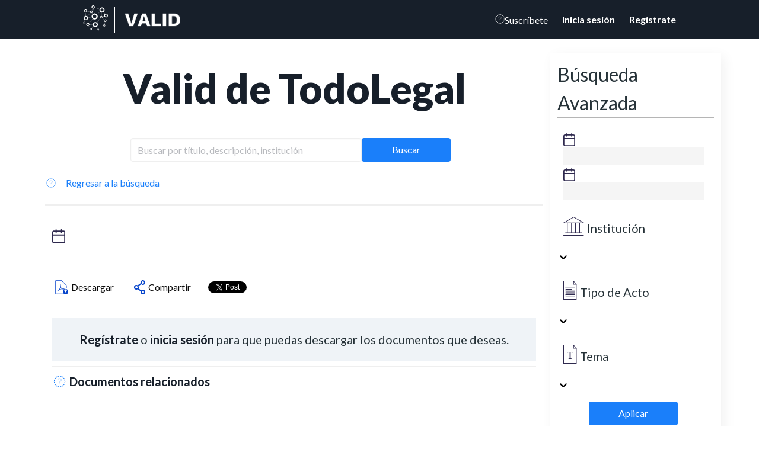

--- FILE ---
content_type: text/html; charset=utf-8
request_url: https://valid.todolegal.app/decreto/honduras/-36392/17744
body_size: 9303
content:
<!DOCTYPE html><html lang="en" class="fontawesome-i2svg-active fontawesome-i2svg-complete"><head><style type="text/css">:root, :host {
  --fa-font-solid: normal 900 1em/1 "Font Awesome 7 Pro";
  --fa-font-regular: normal 400 1em/1 "Font Awesome 7 Pro";
  --fa-font-light: normal 300 1em/1 "Font Awesome 7 Pro";
  --fa-font-thin: normal 100 1em/1 "Font Awesome 7 Pro";
  --fa-font-duotone: normal 900 1em/1 "Font Awesome 7 Duotone";
  --fa-font-duotone-regular: normal 400 1em/1 "Font Awesome 7 Duotone";
  --fa-font-duotone-light: normal 300 1em/1 "Font Awesome 7 Duotone";
  --fa-font-duotone-thin: normal 100 1em/1 "Font Awesome 7 Duotone";
  --fa-font-brands: normal 400 1em/1 "Font Awesome 7 Brands";
  --fa-font-sharp-solid: normal 900 1em/1 "Font Awesome 7 Sharp";
  --fa-font-sharp-regular: normal 400 1em/1 "Font Awesome 7 Sharp";
  --fa-font-sharp-light: normal 300 1em/1 "Font Awesome 7 Sharp";
  --fa-font-sharp-thin: normal 100 1em/1 "Font Awesome 7 Sharp";
  --fa-font-sharp-duotone-solid: normal 900 1em/1 "Font Awesome 7 Sharp Duotone";
  --fa-font-sharp-duotone-regular: normal 400 1em/1 "Font Awesome 7 Sharp Duotone";
  --fa-font-sharp-duotone-light: normal 300 1em/1 "Font Awesome 7 Sharp Duotone";
  --fa-font-sharp-duotone-thin: normal 100 1em/1 "Font Awesome 7 Sharp Duotone";
  --fa-font-slab-regular: normal 400 1em/1 "Font Awesome 7 Slab";
  --fa-font-slab-press-regular: normal 400 1em/1 "Font Awesome 7 Slab Press";
  --fa-font-whiteboard-semibold: normal 600 1em/1 "Font Awesome 7 Whiteboard";
  --fa-font-thumbprint-light: normal 300 1em/1 "Font Awesome 7 Thumbprint";
  --fa-font-notdog-solid: normal 900 1em/1 "Font Awesome 7 Notdog";
  --fa-font-notdog-duo-solid: normal 900 1em/1 "Font Awesome 7 Notdog Duo";
  --fa-font-etch-solid: normal 900 1em/1 "Font Awesome 7 Etch";
  --fa-font-jelly-regular: normal 400 1em/1 "Font Awesome 7 Jelly";
  --fa-font-jelly-fill-regular: normal 400 1em/1 "Font Awesome 7 Jelly Fill";
  --fa-font-jelly-duo-regular: normal 400 1em/1 "Font Awesome 7 Jelly Duo";
  --fa-font-chisel-regular: normal 400 1em/1 "Font Awesome 7 Chisel";
  --fa-font-utility-semibold: normal 600 1em/1 "Font Awesome 7 Utility";
  --fa-font-utility-duo-semibold: normal 600 1em/1 "Font Awesome 7 Utility Duo";
  --fa-font-utility-fill-semibold: normal 600 1em/1 "Font Awesome 7 Utility Fill";
}

.svg-inline--fa {
  box-sizing: content-box;
  display: var(--fa-display, inline-block);
  height: 1em;
  overflow: visible;
  vertical-align: -0.125em;
  width: var(--fa-width, 1.25em);
}
.svg-inline--fa.fa-2xs {
  vertical-align: 0.1em;
}
.svg-inline--fa.fa-xs {
  vertical-align: 0em;
}
.svg-inline--fa.fa-sm {
  vertical-align: -0.0714285714em;
}
.svg-inline--fa.fa-lg {
  vertical-align: -0.2em;
}
.svg-inline--fa.fa-xl {
  vertical-align: -0.25em;
}
.svg-inline--fa.fa-2xl {
  vertical-align: -0.3125em;
}
.svg-inline--fa.fa-pull-left,
.svg-inline--fa .fa-pull-start {
  float: inline-start;
  margin-inline-end: var(--fa-pull-margin, 0.3em);
}
.svg-inline--fa.fa-pull-right,
.svg-inline--fa .fa-pull-end {
  float: inline-end;
  margin-inline-start: var(--fa-pull-margin, 0.3em);
}
.svg-inline--fa.fa-li {
  width: var(--fa-li-width, 2em);
  inset-inline-start: calc(-1 * var(--fa-li-width, 2em));
  inset-block-start: 0.25em; /* syncing vertical alignment with Web Font rendering */
}

.fa-layers-counter, .fa-layers-text {
  display: inline-block;
  position: absolute;
  text-align: center;
}

.fa-layers {
  display: inline-block;
  height: 1em;
  position: relative;
  text-align: center;
  vertical-align: -0.125em;
  width: var(--fa-width, 1.25em);
}
.fa-layers .svg-inline--fa {
  inset: 0;
  margin: auto;
  position: absolute;
  transform-origin: center center;
}

.fa-layers-text {
  left: 50%;
  top: 50%;
  transform: translate(-50%, -50%);
  transform-origin: center center;
}

.fa-layers-counter {
  background-color: var(--fa-counter-background-color, #ff253a);
  border-radius: var(--fa-counter-border-radius, 1em);
  box-sizing: border-box;
  color: var(--fa-inverse, #fff);
  line-height: var(--fa-counter-line-height, 1);
  max-width: var(--fa-counter-max-width, 5em);
  min-width: var(--fa-counter-min-width, 1.5em);
  overflow: hidden;
  padding: var(--fa-counter-padding, 0.25em 0.5em);
  right: var(--fa-right, 0);
  text-overflow: ellipsis;
  top: var(--fa-top, 0);
  transform: scale(var(--fa-counter-scale, 0.25));
  transform-origin: top right;
}

.fa-layers-bottom-right {
  bottom: var(--fa-bottom, 0);
  right: var(--fa-right, 0);
  top: auto;
  transform: scale(var(--fa-layers-scale, 0.25));
  transform-origin: bottom right;
}

.fa-layers-bottom-left {
  bottom: var(--fa-bottom, 0);
  left: var(--fa-left, 0);
  right: auto;
  top: auto;
  transform: scale(var(--fa-layers-scale, 0.25));
  transform-origin: bottom left;
}

.fa-layers-top-right {
  top: var(--fa-top, 0);
  right: var(--fa-right, 0);
  transform: scale(var(--fa-layers-scale, 0.25));
  transform-origin: top right;
}

.fa-layers-top-left {
  left: var(--fa-left, 0);
  right: auto;
  top: var(--fa-top, 0);
  transform: scale(var(--fa-layers-scale, 0.25));
  transform-origin: top left;
}

.fa-1x {
  font-size: 1em;
}

.fa-2x {
  font-size: 2em;
}

.fa-3x {
  font-size: 3em;
}

.fa-4x {
  font-size: 4em;
}

.fa-5x {
  font-size: 5em;
}

.fa-6x {
  font-size: 6em;
}

.fa-7x {
  font-size: 7em;
}

.fa-8x {
  font-size: 8em;
}

.fa-9x {
  font-size: 9em;
}

.fa-10x {
  font-size: 10em;
}

.fa-2xs {
  font-size: calc(10 / 16 * 1em); /* converts a 10px size into an em-based value that's relative to the scale's 16px base */
  line-height: calc(1 / 10 * 1em); /* sets the line-height of the icon back to that of it's parent */
  vertical-align: calc((6 / 10 - 0.375) * 1em); /* vertically centers the icon taking into account the surrounding text's descender */
}

.fa-xs {
  font-size: calc(12 / 16 * 1em); /* converts a 12px size into an em-based value that's relative to the scale's 16px base */
  line-height: calc(1 / 12 * 1em); /* sets the line-height of the icon back to that of it's parent */
  vertical-align: calc((6 / 12 - 0.375) * 1em); /* vertically centers the icon taking into account the surrounding text's descender */
}

.fa-sm {
  font-size: calc(14 / 16 * 1em); /* converts a 14px size into an em-based value that's relative to the scale's 16px base */
  line-height: calc(1 / 14 * 1em); /* sets the line-height of the icon back to that of it's parent */
  vertical-align: calc((6 / 14 - 0.375) * 1em); /* vertically centers the icon taking into account the surrounding text's descender */
}

.fa-lg {
  font-size: calc(20 / 16 * 1em); /* converts a 20px size into an em-based value that's relative to the scale's 16px base */
  line-height: calc(1 / 20 * 1em); /* sets the line-height of the icon back to that of it's parent */
  vertical-align: calc((6 / 20 - 0.375) * 1em); /* vertically centers the icon taking into account the surrounding text's descender */
}

.fa-xl {
  font-size: calc(24 / 16 * 1em); /* converts a 24px size into an em-based value that's relative to the scale's 16px base */
  line-height: calc(1 / 24 * 1em); /* sets the line-height of the icon back to that of it's parent */
  vertical-align: calc((6 / 24 - 0.375) * 1em); /* vertically centers the icon taking into account the surrounding text's descender */
}

.fa-2xl {
  font-size: calc(32 / 16 * 1em); /* converts a 32px size into an em-based value that's relative to the scale's 16px base */
  line-height: calc(1 / 32 * 1em); /* sets the line-height of the icon back to that of it's parent */
  vertical-align: calc((6 / 32 - 0.375) * 1em); /* vertically centers the icon taking into account the surrounding text's descender */
}

.fa-width-auto {
  --fa-width: auto;
}

.fa-fw,
.fa-width-fixed {
  --fa-width: 1.25em;
}

.fa-ul {
  list-style-type: none;
  margin-inline-start: var(--fa-li-margin, 2.5em);
  padding-inline-start: 0;
}
.fa-ul > li {
  position: relative;
}

.fa-li {
  inset-inline-start: calc(-1 * var(--fa-li-width, 2em));
  position: absolute;
  text-align: center;
  width: var(--fa-li-width, 2em);
  line-height: inherit;
}

/* Heads Up: Bordered Icons will not be supported in the future!
  - This feature will be deprecated in the next major release of Font Awesome (v8)!
  - You may continue to use it in this version *v7), but it will not be supported in Font Awesome v8.
*/
/* Notes:
* --@{v.$css-prefix}-border-width = 1/16 by default (to render as ~1px based on a 16px default font-size)
* --@{v.$css-prefix}-border-padding =
  ** 3/16 for vertical padding (to give ~2px of vertical whitespace around an icon considering it's vertical alignment)
  ** 4/16 for horizontal padding (to give ~4px of horizontal whitespace around an icon)
*/
.fa-border {
  border-color: var(--fa-border-color, #eee);
  border-radius: var(--fa-border-radius, 0.1em);
  border-style: var(--fa-border-style, solid);
  border-width: var(--fa-border-width, 0.0625em);
  box-sizing: var(--fa-border-box-sizing, content-box);
  padding: var(--fa-border-padding, 0.1875em 0.25em);
}

.fa-pull-left,
.fa-pull-start {
  float: inline-start;
  margin-inline-end: var(--fa-pull-margin, 0.3em);
}

.fa-pull-right,
.fa-pull-end {
  float: inline-end;
  margin-inline-start: var(--fa-pull-margin, 0.3em);
}

.fa-beat {
  animation-name: fa-beat;
  animation-delay: var(--fa-animation-delay, 0s);
  animation-direction: var(--fa-animation-direction, normal);
  animation-duration: var(--fa-animation-duration, 1s);
  animation-iteration-count: var(--fa-animation-iteration-count, infinite);
  animation-timing-function: var(--fa-animation-timing, ease-in-out);
}

.fa-bounce {
  animation-name: fa-bounce;
  animation-delay: var(--fa-animation-delay, 0s);
  animation-direction: var(--fa-animation-direction, normal);
  animation-duration: var(--fa-animation-duration, 1s);
  animation-iteration-count: var(--fa-animation-iteration-count, infinite);
  animation-timing-function: var(--fa-animation-timing, cubic-bezier(0.28, 0.84, 0.42, 1));
}

.fa-fade {
  animation-name: fa-fade;
  animation-delay: var(--fa-animation-delay, 0s);
  animation-direction: var(--fa-animation-direction, normal);
  animation-duration: var(--fa-animation-duration, 1s);
  animation-iteration-count: var(--fa-animation-iteration-count, infinite);
  animation-timing-function: var(--fa-animation-timing, cubic-bezier(0.4, 0, 0.6, 1));
}

.fa-beat-fade {
  animation-name: fa-beat-fade;
  animation-delay: var(--fa-animation-delay, 0s);
  animation-direction: var(--fa-animation-direction, normal);
  animation-duration: var(--fa-animation-duration, 1s);
  animation-iteration-count: var(--fa-animation-iteration-count, infinite);
  animation-timing-function: var(--fa-animation-timing, cubic-bezier(0.4, 0, 0.6, 1));
}

.fa-flip {
  animation-name: fa-flip;
  animation-delay: var(--fa-animation-delay, 0s);
  animation-direction: var(--fa-animation-direction, normal);
  animation-duration: var(--fa-animation-duration, 1s);
  animation-iteration-count: var(--fa-animation-iteration-count, infinite);
  animation-timing-function: var(--fa-animation-timing, ease-in-out);
}

.fa-shake {
  animation-name: fa-shake;
  animation-delay: var(--fa-animation-delay, 0s);
  animation-direction: var(--fa-animation-direction, normal);
  animation-duration: var(--fa-animation-duration, 1s);
  animation-iteration-count: var(--fa-animation-iteration-count, infinite);
  animation-timing-function: var(--fa-animation-timing, linear);
}

.fa-spin {
  animation-name: fa-spin;
  animation-delay: var(--fa-animation-delay, 0s);
  animation-direction: var(--fa-animation-direction, normal);
  animation-duration: var(--fa-animation-duration, 2s);
  animation-iteration-count: var(--fa-animation-iteration-count, infinite);
  animation-timing-function: var(--fa-animation-timing, linear);
}

.fa-spin-reverse {
  --fa-animation-direction: reverse;
}

.fa-pulse,
.fa-spin-pulse {
  animation-name: fa-spin;
  animation-direction: var(--fa-animation-direction, normal);
  animation-duration: var(--fa-animation-duration, 1s);
  animation-iteration-count: var(--fa-animation-iteration-count, infinite);
  animation-timing-function: var(--fa-animation-timing, steps(8));
}

@media (prefers-reduced-motion: reduce) {
  .fa-beat,
  .fa-bounce,
  .fa-fade,
  .fa-beat-fade,
  .fa-flip,
  .fa-pulse,
  .fa-shake,
  .fa-spin,
  .fa-spin-pulse {
    animation: none !important;
    transition: none !important;
  }
}
@keyframes fa-beat {
  0%, 90% {
    transform: scale(1);
  }
  45% {
    transform: scale(var(--fa-beat-scale, 1.25));
  }
}
@keyframes fa-bounce {
  0% {
    transform: scale(1, 1) translateY(0);
  }
  10% {
    transform: scale(var(--fa-bounce-start-scale-x, 1.1), var(--fa-bounce-start-scale-y, 0.9)) translateY(0);
  }
  30% {
    transform: scale(var(--fa-bounce-jump-scale-x, 0.9), var(--fa-bounce-jump-scale-y, 1.1)) translateY(var(--fa-bounce-height, -0.5em));
  }
  50% {
    transform: scale(var(--fa-bounce-land-scale-x, 1.05), var(--fa-bounce-land-scale-y, 0.95)) translateY(0);
  }
  57% {
    transform: scale(1, 1) translateY(var(--fa-bounce-rebound, -0.125em));
  }
  64% {
    transform: scale(1, 1) translateY(0);
  }
  100% {
    transform: scale(1, 1) translateY(0);
  }
}
@keyframes fa-fade {
  50% {
    opacity: var(--fa-fade-opacity, 0.4);
  }
}
@keyframes fa-beat-fade {
  0%, 100% {
    opacity: var(--fa-beat-fade-opacity, 0.4);
    transform: scale(1);
  }
  50% {
    opacity: 1;
    transform: scale(var(--fa-beat-fade-scale, 1.125));
  }
}
@keyframes fa-flip {
  50% {
    transform: rotate3d(var(--fa-flip-x, 0), var(--fa-flip-y, 1), var(--fa-flip-z, 0), var(--fa-flip-angle, -180deg));
  }
}
@keyframes fa-shake {
  0% {
    transform: rotate(-15deg);
  }
  4% {
    transform: rotate(15deg);
  }
  8%, 24% {
    transform: rotate(-18deg);
  }
  12%, 28% {
    transform: rotate(18deg);
  }
  16% {
    transform: rotate(-22deg);
  }
  20% {
    transform: rotate(22deg);
  }
  32% {
    transform: rotate(-12deg);
  }
  36% {
    transform: rotate(12deg);
  }
  40%, 100% {
    transform: rotate(0deg);
  }
}
@keyframes fa-spin {
  0% {
    transform: rotate(0deg);
  }
  100% {
    transform: rotate(360deg);
  }
}
.fa-rotate-90 {
  transform: rotate(90deg);
}

.fa-rotate-180 {
  transform: rotate(180deg);
}

.fa-rotate-270 {
  transform: rotate(270deg);
}

.fa-flip-horizontal {
  transform: scale(-1, 1);
}

.fa-flip-vertical {
  transform: scale(1, -1);
}

.fa-flip-both,
.fa-flip-horizontal.fa-flip-vertical {
  transform: scale(-1, -1);
}

.fa-rotate-by {
  transform: rotate(var(--fa-rotate-angle, 0));
}

.svg-inline--fa .fa-primary {
  fill: var(--fa-primary-color, currentColor);
  opacity: var(--fa-primary-opacity, 1);
}

.svg-inline--fa .fa-secondary {
  fill: var(--fa-secondary-color, currentColor);
  opacity: var(--fa-secondary-opacity, 0.4);
}

.svg-inline--fa.fa-swap-opacity .fa-primary {
  opacity: var(--fa-secondary-opacity, 0.4);
}

.svg-inline--fa.fa-swap-opacity .fa-secondary {
  opacity: var(--fa-primary-opacity, 1);
}

.svg-inline--fa mask .fa-primary,
.svg-inline--fa mask .fa-secondary {
  fill: black;
}

.svg-inline--fa.fa-inverse {
  fill: var(--fa-inverse, #fff);
}

.fa-stack {
  display: inline-block;
  height: 2em;
  line-height: 2em;
  position: relative;
  vertical-align: middle;
  width: 2.5em;
}

.fa-inverse {
  color: var(--fa-inverse, #fff);
}

.svg-inline--fa.fa-stack-1x {
  --fa-width: 1.25em;
  height: 1em;
  width: var(--fa-width);
}
.svg-inline--fa.fa-stack-2x {
  --fa-width: 2.5em;
  height: 2em;
  width: var(--fa-width);
}

.fa-stack-1x,
.fa-stack-2x {
  inset: 0;
  margin: auto;
  position: absolute;
  z-index: var(--fa-stack-z-index, auto);
}</style><link href="/static/css/main.33e09805.css" rel="stylesheet"><meta charset="utf-8"><link rel="icon" type="image/png" href="/assets/favicons/favicon-16x16.png" sizes="16x16"><link rel="icon" type="image/png" href="/assets/favicons/favicon-32x32.png" sizes="32x32"><link rel="icon" type="image/png" href="/assets/favicons/favicon-48x48.png" sizes="48x48"><link rel="icon" type="image/png" href="/assets/favicons/favicon-96x96.png" sizes="96x96"><link rel="icon" type="image/png" href="/assets/favicons/favicon-192x192.png" sizes="192x192"><meta name="viewport" content="width=device-width,initial-scale=1,minimum-scale=1"><meta name="theme-color" content="#000000"><meta name="google-site-verification" content="icqoXSTL2gsK2R2LoogI3cnt41Dz2euoTqFY0nL7Cyg"><link rel="manifest" href="/manifest.json"><style data-emotion="css" data-s=""></style><meta name="description" content="undefined" data-react-helmet="true"><meta property="og:url" content="https://valid.todolegal.app/gaceta/honduras/gaceta/undefined" data-react-helmet="true"><meta property="og:type" content="website" data-react-helmet="true"><meta property="og:site_name" content="valid.todolegal.app" data-react-helmet="true"><meta property="og:title" content="    undefined" data-react-helmet="true"><meta property="og:description" content="undefined" data-react-helmet="true"><meta property="og:locale" content="es_LA" data-react-helmet="true"><meta property="og:image" content="https://valid.todolegal.app/assets/decretos.png" data-react-helmet="true"><meta name="twitter:card" content="summary" data-react-helmet="true"><meta property="twitter:title" content="    undefined" data-react-helmet="true"><meta name="twitter:description" content="undefined" data-react-helmet="true"><meta name="twitter:image" content="https://valid.todolegal.app/assets/decretos.png" data-react-helmet="true"><meta property="twitter:locale" content="es_LA" data-react-helmet="true"><meta name="twitter:image:alt" content="" data-react-helmet="true"><style type="text/css">html.hs-messages-widget-open.hs-messages-mobile,html.hs-messages-widget-open.hs-messages-mobile body{overflow:hidden!important;position:relative!important}html.hs-messages-widget-open.hs-messages-mobile body{height:100%!important;margin:0!important}#hubspot-messages-iframe-container{display:initial!important;z-index:2147483647;position:fixed!important;bottom:0!important}#hubspot-messages-iframe-container:hover .hs-drag-handle--v2--widget-open--left,#hubspot-messages-iframe-container:hover .hs-drag-handle--v2--widget-open--right{display:flex!important}#hubspot-messages-iframe-container.widget-align-left{left:0!important}#hubspot-messages-iframe-container.widget-align-right{right:0!important}#hubspot-messages-iframe-container.internal{z-index:1016}#hubspot-messages-iframe-container.internal iframe{min-width:108px}#hubspot-messages-iframe-container .hs-shadow-container{display:initial!important;z-index:-1;position:absolute;width:0;height:0;bottom:0;content:""}#hubspot-messages-iframe-container .hs-shadow-container.internal{display:none!important}#hubspot-messages-iframe-container .hs-shadow-container.active{width:400px;height:400px}#hubspot-messages-iframe-container iframe{display:initial!important;width:100%!important;height:100%!important;border:none!important;position:absolute!important;bottom:0!important;right:0!important;background:transparent!important}#hubspot-messages-iframe-container .hs-drag-handle--v2--widget-open--right{bottom:20px;left:-5px;display:none!important}#hubspot-messages-iframe-container .hs-drag-handle--v2--widget-open--left{bottom:20px;right:-5px;display:none!important}.hs-drag-handle{position:absolute;cursor:grab;height:60px;display:none;align-items:center;transition:opacity .5s ease;transition-delay:.5s;opacity:1}.hs-drag-handle--v1--right{right:82px;bottom:12px}.hs-drag-handle--v1--left{left:82px;bottom:12px}.hs-drag-handle--v2--icon-launcher--right{bottom:23px;left:15px}.hs-drag-handle--v2--icon-launcher--left{bottom:23px;right:15px}.hs-drag-handle--v2--pill-launcher--right{bottom:20px;left:10px}.hs-drag-handle--v2--pill-launcher--left{bottom:20px;right:10px}.hs-drag-handle--v2--hidden--left,.hs-drag-handle--v2--hidden--right{opacity:0!important;pointer-events:none!important;transition:none!important}.hs-drag-overlay{position:absolute;top:0;left:0;right:0;bottom:0;user-select:none;z-index:999;display:none}</style></head><body style="overflow: hidden;"><noscript>
      <iframe src="https://www.googletagmanager.com/ns.html?id=undefined&gtm_auth=&gtm_preview=&gtm_cookies_win=x"
        height="0" width="0" style="display:none;visibility:hidden" id="tag-manager"></iframe></noscript><noscript><img height="1" width="1" style="display:none" src="https://www.facebook.com/tr?id=2525636577661336&ev=PageView&noscript=1"/></noscript><title>  </title><meta name="description" content="Encuentra las publicaciones de la Gaceta de Honduras"><meta property="og:title" content="Valid de TodoLegal"><meta property="og:description" content="Encuentra las publicaciones de la Gaceta de Honduras"><meta property="og:type" content="website"><meta property="og:url" content="https://valid.todolegal.app"><noscript>You need to enable JavaScript to run this app.</noscript><div id="root"><div><nav class="navbar main--navbar" role="navigation" aria-label="main navigation" id="validNavbar"><div class="navbar-brand"><div class="navbar-item"><a class="" href="https://todolegal.app"><img class="logo-icon" src="/assets/tl_icon_white.svg"></a><img src="/assets/white_line.png" alt="divider" class="vertical-line"><a class="navbar-item" href="/"><img class="logo-letter" src="/assets/logo-valid-letras.png"></a></div><div class="navbar-item is-hidden-desktop"><a href="https://todolegal.app/oauth/authorize?response_type=code&amp;client_id=EPxr3e3XKuN8kkDGoG8C0LO6qG2XmGjnzMJvc_EXluE&amp;redirect_uri=https://valid.todolegal.app&amp;scope=login&amp;go_to_signup=true&amp;state=/decreto/honduras/-36392/17744"><span class="icon"><svg class="svg-inline--fa fa-bolt" data-prefix="fas" data-icon="bolt" role="img" viewBox="0 0 512 512" aria-hidden="true" data-fa-i2svg=""><g class="missing"><path fill="currentColor" d="M156.5,447.7l-12.6,29.5c-18.7-9.5-35.9-21.2-51.5-34.9l22.7-22.7C127.6,430.5,141.5,440,156.5,447.7z M40.6,272H8.5 c1.4,21.2,5.4,41.7,11.7,61.1L50,321.2C45.1,305.5,41.8,289,40.6,272z M40.6,240c1.4-18.8,5.2-37,11.1-54.1l-29.5-12.6 C14.7,194.3,10,216.7,8.5,240H40.6z M64.3,156.5c7.8-14.9,17.2-28.8,28.1-41.5L69.7,92.3c-13.7,15.6-25.5,32.8-34.9,51.5 L64.3,156.5z M397,419.6c-13.9,12-29.4,22.3-46.1,30.4l11.9,29.8c20.7-9.9,39.8-22.6,56.9-37.6L397,419.6z M115,92.4 c13.9-12,29.4-22.3,46.1-30.4l-11.9-29.8c-20.7,9.9-39.8,22.6-56.8,37.6L115,92.4z M447.7,355.5c-7.8,14.9-17.2,28.8-28.1,41.5 l22.7,22.7c13.7-15.6,25.5-32.9,34.9-51.5L447.7,355.5z M471.4,272c-1.4,18.8-5.2,37-11.1,54.1l29.5,12.6 c7.5-21.1,12.2-43.5,13.6-66.8H471.4z M321.2,462c-15.7,5-32.2,8.2-49.2,9.4v32.1c21.2-1.4,41.7-5.4,61.1-11.7L321.2,462z M240,471.4c-18.8-1.4-37-5.2-54.1-11.1l-12.6,29.5c21.1,7.5,43.5,12.2,66.8,13.6V471.4z M462,190.8c5,15.7,8.2,32.2,9.4,49.2h32.1 c-1.4-21.2-5.4-41.7-11.7-61.1L462,190.8z M92.4,397c-12-13.9-22.3-29.4-30.4-46.1l-29.8,11.9c9.9,20.7,22.6,39.8,37.6,56.9 L92.4,397z M272,40.6c18.8,1.4,36.9,5.2,54.1,11.1l12.6-29.5C317.7,14.7,295.3,10,272,8.5V40.6z M190.8,50 c15.7-5,32.2-8.2,49.2-9.4V8.5c-21.2,1.4-41.7,5.4-61.1,11.7L190.8,50z M442.3,92.3L419.6,115c12,13.9,22.3,29.4,30.5,46.1 l29.8-11.9C470,128.5,457.3,109.4,442.3,92.3z M397,92.4l22.7-22.7c-15.6-13.7-32.8-25.5-51.5-34.9l-12.6,29.5 C370.4,72.1,384.4,81.5,397,92.4z"></path><circle fill="currentColor" cx="256" cy="364" r="28"><animate attributeType="XML" repeatCount="indefinite" dur="2s" attributeName="r" values="28;14;28;28;14;28;"></animate><animate attributeType="XML" repeatCount="indefinite" dur="2s" attributeName="opacity" values="1;0;1;1;0;1;"></animate></circle><path fill="currentColor" opacity="1" d="M263.7,312h-16c-6.6,0-12-5.4-12-12c0-71,77.4-63.9,77.4-107.8c0-20-17.8-40.2-57.4-40.2c-29.1,0-44.3,9.6-59.2,28.7 c-3.9,5-11.1,6-16.2,2.4l-13.1-9.2c-5.6-3.9-6.9-11.8-2.6-17.2c21.2-27.2,46.4-44.7,91.2-44.7c52.3,0,97.4,29.8,97.4,80.2 c0,67.6-77.4,63.5-77.4,107.8C275.7,306.6,270.3,312,263.7,312z"><animate attributeType="XML" repeatCount="indefinite" dur="2s" attributeName="opacity" values="1;0;0;0;0;1;"></animate></path><path fill="currentColor" opacity="0" d="M232.5,134.5l7,168c0.3,6.4,5.6,11.5,12,11.5h9c6.4,0,11.7-5.1,12-11.5l7-168c0.3-6.8-5.2-12.5-12-12.5h-23 C237.7,122,232.2,127.7,232.5,134.5z"><animate attributeType="XML" repeatCount="indefinite" dur="2s" attributeName="opacity" values="0;0;1;1;0;0;"></animate></path></g></svg><!-- <i class="fa-solid fa-bolt"></i> --></span>Suscríbete</a></div><a role="button" class="navbar-burger" aria-label="menu" aria-expanded="false"><span aria-hidden="true"></span><span aria-hidden="true"></span><span aria-hidden="true"></span></a></div><div id="mobileMenu" class="navbar-menu mobile--menu"><div class="navbar-end"><div class="navbar-item is-hidden-touch"><a href="https://todolegal.app/oauth/authorize?response_type=code&amp;client_id=EPxr3e3XKuN8kkDGoG8C0LO6qG2XmGjnzMJvc_EXluE&amp;redirect_uri=https://valid.todolegal.app&amp;scope=login&amp;go_to_signup=true&amp;state=/decreto/honduras/-36392/17744"><span class="icon"><svg class="svg-inline--fa fa-bolt" data-prefix="fas" data-icon="bolt" role="img" viewBox="0 0 512 512" aria-hidden="true" data-fa-i2svg=""><g class="missing"><path fill="currentColor" d="M156.5,447.7l-12.6,29.5c-18.7-9.5-35.9-21.2-51.5-34.9l22.7-22.7C127.6,430.5,141.5,440,156.5,447.7z M40.6,272H8.5 c1.4,21.2,5.4,41.7,11.7,61.1L50,321.2C45.1,305.5,41.8,289,40.6,272z M40.6,240c1.4-18.8,5.2-37,11.1-54.1l-29.5-12.6 C14.7,194.3,10,216.7,8.5,240H40.6z M64.3,156.5c7.8-14.9,17.2-28.8,28.1-41.5L69.7,92.3c-13.7,15.6-25.5,32.8-34.9,51.5 L64.3,156.5z M397,419.6c-13.9,12-29.4,22.3-46.1,30.4l11.9,29.8c20.7-9.9,39.8-22.6,56.9-37.6L397,419.6z M115,92.4 c13.9-12,29.4-22.3,46.1-30.4l-11.9-29.8c-20.7,9.9-39.8,22.6-56.8,37.6L115,92.4z M447.7,355.5c-7.8,14.9-17.2,28.8-28.1,41.5 l22.7,22.7c13.7-15.6,25.5-32.9,34.9-51.5L447.7,355.5z M471.4,272c-1.4,18.8-5.2,37-11.1,54.1l29.5,12.6 c7.5-21.1,12.2-43.5,13.6-66.8H471.4z M321.2,462c-15.7,5-32.2,8.2-49.2,9.4v32.1c21.2-1.4,41.7-5.4,61.1-11.7L321.2,462z M240,471.4c-18.8-1.4-37-5.2-54.1-11.1l-12.6,29.5c21.1,7.5,43.5,12.2,66.8,13.6V471.4z M462,190.8c5,15.7,8.2,32.2,9.4,49.2h32.1 c-1.4-21.2-5.4-41.7-11.7-61.1L462,190.8z M92.4,397c-12-13.9-22.3-29.4-30.4-46.1l-29.8,11.9c9.9,20.7,22.6,39.8,37.6,56.9 L92.4,397z M272,40.6c18.8,1.4,36.9,5.2,54.1,11.1l12.6-29.5C317.7,14.7,295.3,10,272,8.5V40.6z M190.8,50 c15.7-5,32.2-8.2,49.2-9.4V8.5c-21.2,1.4-41.7,5.4-61.1,11.7L190.8,50z M442.3,92.3L419.6,115c12,13.9,22.3,29.4,30.5,46.1 l29.8-11.9C470,128.5,457.3,109.4,442.3,92.3z M397,92.4l22.7-22.7c-15.6-13.7-32.8-25.5-51.5-34.9l-12.6,29.5 C370.4,72.1,384.4,81.5,397,92.4z"></path><circle fill="currentColor" cx="256" cy="364" r="28"><animate attributeType="XML" repeatCount="indefinite" dur="2s" attributeName="r" values="28;14;28;28;14;28;"></animate><animate attributeType="XML" repeatCount="indefinite" dur="2s" attributeName="opacity" values="1;0;1;1;0;1;"></animate></circle><path fill="currentColor" opacity="1" d="M263.7,312h-16c-6.6,0-12-5.4-12-12c0-71,77.4-63.9,77.4-107.8c0-20-17.8-40.2-57.4-40.2c-29.1,0-44.3,9.6-59.2,28.7 c-3.9,5-11.1,6-16.2,2.4l-13.1-9.2c-5.6-3.9-6.9-11.8-2.6-17.2c21.2-27.2,46.4-44.7,91.2-44.7c52.3,0,97.4,29.8,97.4,80.2 c0,67.6-77.4,63.5-77.4,107.8C275.7,306.6,270.3,312,263.7,312z"><animate attributeType="XML" repeatCount="indefinite" dur="2s" attributeName="opacity" values="1;0;0;0;0;1;"></animate></path><path fill="currentColor" opacity="0" d="M232.5,134.5l7,168c0.3,6.4,5.6,11.5,12,11.5h9c6.4,0,11.7-5.1,12-11.5l7-168c0.3-6.8-5.2-12.5-12-12.5h-23 C237.7,122,232.2,127.7,232.5,134.5z"><animate attributeType="XML" repeatCount="indefinite" dur="2s" attributeName="opacity" values="0;0;1;1;0;0;"></animate></path></g></svg><!-- <i class="fa-solid fa-bolt"></i> --></span>Suscríbete</a></div><div class="navbar-item"><div><a class="login--link" href="https://todolegal.app/oauth/authorize?response_type=code&amp;client_id=EPxr3e3XKuN8kkDGoG8C0LO6qG2XmGjnzMJvc_EXluE&amp;redirect_uri=https://valid.todolegal.app&amp;scope=login&amp;state=/decreto/honduras/-36392/17744"><strong>Inicia sesión</strong></a></div></div><div class="navbar-item is-hidden-mobile"><a href="https://todolegal.app/oauth/authorize?response_type=code&amp;client_id=EPxr3e3XKuN8kkDGoG8C0LO6qG2XmGjnzMJvc_EXluE&amp;redirect_uri=https://valid.todolegal.app&amp;scope=login&amp;go_to_signup=true&amp;state=/decreto/honduras/-36392/17744" class="register--link"><strong>Regístrate</strong></a></div></div></div></nav><div class="container"><div class="modal wall animate__animated animate__fadeIn "><div class="modal-background"></div><div class="modal-content"><div class="box is-dark"><div class="delete-container"><button class="delete delete-btn" aria-label="close"></button></div><article class="wall-modal"><h3 class="is-title-modal"><strong>Crea tu cuenta</strong></h3><p class="is-content-text-modal">Para visualizar este contenido debes tener una <b>Suscripción Activa</b>. Crea una cuenta o inicia sesión con tu usuario.</p></article><div class="columns mt-4"><div class="column"><div class="buttons modal-buttons is-justify-content-center"><div class="field is-grouped"><p class="control"><a href="https://todolegal.app/oauth/authorize?response_type=code&amp;client_id=EPxr3e3XKuN8kkDGoG8C0LO6qG2XmGjnzMJvc_EXluE&amp;redirect_uri=https://valid.todolegal.app&amp;scope=login&amp;go_to_signup=true&amp;state=/decreto/honduras/-36392/17744" class="button mr-2 is-primary">Crear cuenta</a></p><p class="control"><a href="https://todolegal.app/oauth/authorize?response_type=code&amp;client_id=EPxr3e3XKuN8kkDGoG8C0LO6qG2XmGjnzMJvc_EXluE&amp;redirect_uri=https://valid.todolegal.app&amp;scope=login&amp;state=/decreto/honduras/-36392/17744" target="" class="button is-primary is-light">¿Tienes usuario?</a></p></div></div></div></div></div></div></div><div class="document-page mt-5 ml-3 mr-3"><div class="columns"><section class="left-container column is-9 is-desktop"><div class="title-container mt-2 mb-4"><a href="/"><h1 class="is-title-brand has-text-centered" id="headerTitle">Valid de TodoLegal</h1></a></div><div class="columns mt-3"><div class="column is-8 is-offset-2"><form class="field is-grouped search-bar-container" data-hs-cf-bound="true"><div class="control is-expanded search-bar"><input class="input" id="searchInput" name="query" type="text" placeholder="Buscar por título, descripción, institución" value=""></div><div class="control"><button class="button is-primary is-hidden-mobile search-button" type="button" id="searchBtnDesktop">Buscar</button><button class="button is-primary is-hidden-tablet search-button" type="button" id="searchBtnMobile"><svg class="svg-inline--fa fa-search" data-prefix="fas" data-icon="search" role="img" viewBox="0 0 512 512" aria-hidden="true" data-fa-i2svg=""><g class="missing"><path fill="currentColor" d="M156.5,447.7l-12.6,29.5c-18.7-9.5-35.9-21.2-51.5-34.9l22.7-22.7C127.6,430.5,141.5,440,156.5,447.7z M40.6,272H8.5 c1.4,21.2,5.4,41.7,11.7,61.1L50,321.2C45.1,305.5,41.8,289,40.6,272z M40.6,240c1.4-18.8,5.2-37,11.1-54.1l-29.5-12.6 C14.7,194.3,10,216.7,8.5,240H40.6z M64.3,156.5c7.8-14.9,17.2-28.8,28.1-41.5L69.7,92.3c-13.7,15.6-25.5,32.8-34.9,51.5 L64.3,156.5z M397,419.6c-13.9,12-29.4,22.3-46.1,30.4l11.9,29.8c20.7-9.9,39.8-22.6,56.9-37.6L397,419.6z M115,92.4 c13.9-12,29.4-22.3,46.1-30.4l-11.9-29.8c-20.7,9.9-39.8,22.6-56.8,37.6L115,92.4z M447.7,355.5c-7.8,14.9-17.2,28.8-28.1,41.5 l22.7,22.7c13.7-15.6,25.5-32.9,34.9-51.5L447.7,355.5z M471.4,272c-1.4,18.8-5.2,37-11.1,54.1l29.5,12.6 c7.5-21.1,12.2-43.5,13.6-66.8H471.4z M321.2,462c-15.7,5-32.2,8.2-49.2,9.4v32.1c21.2-1.4,41.7-5.4,61.1-11.7L321.2,462z M240,471.4c-18.8-1.4-37-5.2-54.1-11.1l-12.6,29.5c21.1,7.5,43.5,12.2,66.8,13.6V471.4z M462,190.8c5,15.7,8.2,32.2,9.4,49.2h32.1 c-1.4-21.2-5.4-41.7-11.7-61.1L462,190.8z M92.4,397c-12-13.9-22.3-29.4-30.4-46.1l-29.8,11.9c9.9,20.7,22.6,39.8,37.6,56.9 L92.4,397z M272,40.6c18.8,1.4,36.9,5.2,54.1,11.1l12.6-29.5C317.7,14.7,295.3,10,272,8.5V40.6z M190.8,50 c15.7-5,32.2-8.2,49.2-9.4V8.5c-21.2,1.4-41.7,5.4-61.1,11.7L190.8,50z M442.3,92.3L419.6,115c12,13.9,22.3,29.4,30.5,46.1 l29.8-11.9C470,128.5,457.3,109.4,442.3,92.3z M397,92.4l22.7-22.7c-15.6-13.7-32.8-25.5-51.5-34.9l-12.6,29.5 C370.4,72.1,384.4,81.5,397,92.4z"></path><circle fill="currentColor" cx="256" cy="364" r="28"><animate attributeType="XML" repeatCount="indefinite" dur="2s" attributeName="r" values="28;14;28;28;14;28;"></animate><animate attributeType="XML" repeatCount="indefinite" dur="2s" attributeName="opacity" values="1;0;1;1;0;1;"></animate></circle><path fill="currentColor" opacity="1" d="M263.7,312h-16c-6.6,0-12-5.4-12-12c0-71,77.4-63.9,77.4-107.8c0-20-17.8-40.2-57.4-40.2c-29.1,0-44.3,9.6-59.2,28.7 c-3.9,5-11.1,6-16.2,2.4l-13.1-9.2c-5.6-3.9-6.9-11.8-2.6-17.2c21.2-27.2,46.4-44.7,91.2-44.7c52.3,0,97.4,29.8,97.4,80.2 c0,67.6-77.4,63.5-77.4,107.8C275.7,306.6,270.3,312,263.7,312z"><animate attributeType="XML" repeatCount="indefinite" dur="2s" attributeName="opacity" values="1;0;0;0;0;1;"></animate></path><path fill="currentColor" opacity="0" d="M232.5,134.5l7,168c0.3,6.4,5.6,11.5,12,11.5h9c6.4,0,11.7-5.1,12-11.5l7-168c0.3-6.8-5.2-12.5-12-12.5h-23 C237.7,122,232.2,127.7,232.5,134.5z"><animate attributeType="XML" repeatCount="indefinite" dur="2s" attributeName="opacity" values="0;0;1;1;0;0;"></animate></path></g></svg><!-- <i class="fa-solid fa-search"></i> --></button></div><div class="control"><button class="button is-white advance-search-mobile advanced-search-button pl-0 pr-0" type="button"><img class="filter-icon" src="/assets/icons/Filters.svg"></button></div></form></div></div><a class="go-back-button" href="/"><svg class="svg-inline--fa fa-arrow-left mr-3" data-prefix="fas" data-icon="arrow-left" role="img" viewBox="0 0 512 512" aria-hidden="true" data-fa-i2svg=""><g class="missing"><path fill="currentColor" d="M156.5,447.7l-12.6,29.5c-18.7-9.5-35.9-21.2-51.5-34.9l22.7-22.7C127.6,430.5,141.5,440,156.5,447.7z M40.6,272H8.5 c1.4,21.2,5.4,41.7,11.7,61.1L50,321.2C45.1,305.5,41.8,289,40.6,272z M40.6,240c1.4-18.8,5.2-37,11.1-54.1l-29.5-12.6 C14.7,194.3,10,216.7,8.5,240H40.6z M64.3,156.5c7.8-14.9,17.2-28.8,28.1-41.5L69.7,92.3c-13.7,15.6-25.5,32.8-34.9,51.5 L64.3,156.5z M397,419.6c-13.9,12-29.4,22.3-46.1,30.4l11.9,29.8c20.7-9.9,39.8-22.6,56.9-37.6L397,419.6z M115,92.4 c13.9-12,29.4-22.3,46.1-30.4l-11.9-29.8c-20.7,9.9-39.8,22.6-56.8,37.6L115,92.4z M447.7,355.5c-7.8,14.9-17.2,28.8-28.1,41.5 l22.7,22.7c13.7-15.6,25.5-32.9,34.9-51.5L447.7,355.5z M471.4,272c-1.4,18.8-5.2,37-11.1,54.1l29.5,12.6 c7.5-21.1,12.2-43.5,13.6-66.8H471.4z M321.2,462c-15.7,5-32.2,8.2-49.2,9.4v32.1c21.2-1.4,41.7-5.4,61.1-11.7L321.2,462z M240,471.4c-18.8-1.4-37-5.2-54.1-11.1l-12.6,29.5c21.1,7.5,43.5,12.2,66.8,13.6V471.4z M462,190.8c5,15.7,8.2,32.2,9.4,49.2h32.1 c-1.4-21.2-5.4-41.7-11.7-61.1L462,190.8z M92.4,397c-12-13.9-22.3-29.4-30.4-46.1l-29.8,11.9c9.9,20.7,22.6,39.8,37.6,56.9 L92.4,397z M272,40.6c18.8,1.4,36.9,5.2,54.1,11.1l12.6-29.5C317.7,14.7,295.3,10,272,8.5V40.6z M190.8,50 c15.7-5,32.2-8.2,49.2-9.4V8.5c-21.2,1.4-41.7,5.4-61.1,11.7L190.8,50z M442.3,92.3L419.6,115c12,13.9,22.3,29.4,30.5,46.1 l29.8-11.9C470,128.5,457.3,109.4,442.3,92.3z M397,92.4l22.7-22.7c-15.6-13.7-32.8-25.5-51.5-34.9l-12.6,29.5 C370.4,72.1,384.4,81.5,397,92.4z"></path><circle fill="currentColor" cx="256" cy="364" r="28"><animate attributeType="XML" repeatCount="indefinite" dur="2s" attributeName="r" values="28;14;28;28;14;28;"></animate><animate attributeType="XML" repeatCount="indefinite" dur="2s" attributeName="opacity" values="1;0;1;1;0;1;"></animate></circle><path fill="currentColor" opacity="1" d="M263.7,312h-16c-6.6,0-12-5.4-12-12c0-71,77.4-63.9,77.4-107.8c0-20-17.8-40.2-57.4-40.2c-29.1,0-44.3,9.6-59.2,28.7 c-3.9,5-11.1,6-16.2,2.4l-13.1-9.2c-5.6-3.9-6.9-11.8-2.6-17.2c21.2-27.2,46.4-44.7,91.2-44.7c52.3,0,97.4,29.8,97.4,80.2 c0,67.6-77.4,63.5-77.4,107.8C275.7,306.6,270.3,312,263.7,312z"><animate attributeType="XML" repeatCount="indefinite" dur="2s" attributeName="opacity" values="1;0;0;0;0;1;"></animate></path><path fill="currentColor" opacity="0" d="M232.5,134.5l7,168c0.3,6.4,5.6,11.5,12,11.5h9c6.4,0,11.7-5.1,12-11.5l7-168c0.3-6.8-5.2-12.5-12-12.5h-23 C237.7,122,232.2,127.7,232.5,134.5z"><animate attributeType="XML" repeatCount="indefinite" dur="2s" attributeName="opacity" values="0;0;1;1;0;0;"></animate></path></g></svg><!-- <i class="fa-solid fa-arrow-left mr-3"></i> -->  Regresar a la búsqueda</a><hr class=" has-background-grey-lighter"><section class="doc-screen"><div class="container ml-3 mr-3"><div class="document-details mt-3 animate__animated animate__fadeIn"><div class="card-title"><h1 class="is-title-document"></h1></div><div class="has-text-grey-dark mt-4 mb-4"><section><img class="document-card-icon" src="/assets/icons/Calendar.svg"><p class=" is-inline-block mr-5 institution-tags"></p></section>&nbsp;</div><span></span><div class="columns has-text-centered"><div class="column is-desktop is-one-third buttons-container"><div class="field is-grouped is-grouped mt-2"><p class="control download-container"><a class="button is-normal is-white"><img class="download-icon" src="/assets/icons/Pdf-download.svg"><span class="download-title">Descargar</span></a></p><p class="control"><a class="copy-to-clipboard button is-normal is-white"><img class="share-icon" src="/assets/icons/Share.svg"><span class="download-title">Compartir</span></a></p><p class="control"><span class="twitter-share-container"><iframe id="twitter-widget-0" scrolling="no" frameborder="0" allowtransparency="true" allowfullscreen="true" class="twitter-share-button twitter-share-button-rendered twitter-tweet-button" title="X Post Button" src="https://platform.twitter.com/widgets/tweet_button.2f70fb173b9000da126c79afe2098f02.en.html#dnt=false&amp;id=twitter-widget-0&amp;lang=en&amp;original_referer=https%3A%2F%2Fvalid.todolegal.app%2Fdecreto%2Fhonduras%2F-36392%2F17744&amp;size=m&amp;time=1769086138450&amp;type=share&amp;url=https%3A%2F%2Fvalid.todolegal.app%2Fdecreto%2Fhonduras%2F-36392%2F17744" style="position: static; visibility: visible; width: 65px; height: 20px;" data-url="https://valid.todolegal.app/decreto/honduras/-36392/17744"></iframe></span></p></div></div></div><section class="banner-download hero is-small"><div class="hero-body"><div class="container has-text-centered"><p class="subtitle"><a href="https://todolegal.app/oauth/authorize?response_type=code&amp;client_id=EPxr3e3XKuN8kkDGoG8C0LO6qG2XmGjnzMJvc_EXluE&amp;redirect_uri=https://valid.todolegal.app&amp;scope=login&amp;go_to_signup=true&amp;state=/decreto/honduras/-36392/17744" class="link-banner"> <strong>Regístrate</strong></a><span>&nbsp;o&nbsp;</span><a class="link-banner" href="https://todolegal.app/oauth/authorize?response_type=code&amp;client_id=EPxr3e3XKuN8kkDGoG8C0LO6qG2XmGjnzMJvc_EXluE&amp;redirect_uri=https://valid.todolegal.app&amp;scope=login&amp;state=/decreto/honduras/-36392/17744"><strong>inicia sesión </strong></a>para que puedas descargar los documentos que deseas.</p></div></div></section><hr class="mt-2 mb-3  has-background-grey-lighter"><div class="related-documents block"><div class="block"><h3 class="has-text-weight-bold has-text-grey-darker is-size-5 mb-2"><span class="icon-text"><span class="icon has-text-primary"><svg class="svg-inline--fa fa-link" data-prefix="fas" data-icon="link" role="img" viewBox="0 0 512 512" aria-hidden="true" data-fa-i2svg=""><g class="missing"><path fill="currentColor" d="M156.5,447.7l-12.6,29.5c-18.7-9.5-35.9-21.2-51.5-34.9l22.7-22.7C127.6,430.5,141.5,440,156.5,447.7z M40.6,272H8.5 c1.4,21.2,5.4,41.7,11.7,61.1L50,321.2C45.1,305.5,41.8,289,40.6,272z M40.6,240c1.4-18.8,5.2-37,11.1-54.1l-29.5-12.6 C14.7,194.3,10,216.7,8.5,240H40.6z M64.3,156.5c7.8-14.9,17.2-28.8,28.1-41.5L69.7,92.3c-13.7,15.6-25.5,32.8-34.9,51.5 L64.3,156.5z M397,419.6c-13.9,12-29.4,22.3-46.1,30.4l11.9,29.8c20.7-9.9,39.8-22.6,56.9-37.6L397,419.6z M115,92.4 c13.9-12,29.4-22.3,46.1-30.4l-11.9-29.8c-20.7,9.9-39.8,22.6-56.8,37.6L115,92.4z M447.7,355.5c-7.8,14.9-17.2,28.8-28.1,41.5 l22.7,22.7c13.7-15.6,25.5-32.9,34.9-51.5L447.7,355.5z M471.4,272c-1.4,18.8-5.2,37-11.1,54.1l29.5,12.6 c7.5-21.1,12.2-43.5,13.6-66.8H471.4z M321.2,462c-15.7,5-32.2,8.2-49.2,9.4v32.1c21.2-1.4,41.7-5.4,61.1-11.7L321.2,462z M240,471.4c-18.8-1.4-37-5.2-54.1-11.1l-12.6,29.5c21.1,7.5,43.5,12.2,66.8,13.6V471.4z M462,190.8c5,15.7,8.2,32.2,9.4,49.2h32.1 c-1.4-21.2-5.4-41.7-11.7-61.1L462,190.8z M92.4,397c-12-13.9-22.3-29.4-30.4-46.1l-29.8,11.9c9.9,20.7,22.6,39.8,37.6,56.9 L92.4,397z M272,40.6c18.8,1.4,36.9,5.2,54.1,11.1l12.6-29.5C317.7,14.7,295.3,10,272,8.5V40.6z M190.8,50 c15.7-5,32.2-8.2,49.2-9.4V8.5c-21.2,1.4-41.7,5.4-61.1,11.7L190.8,50z M442.3,92.3L419.6,115c12,13.9,22.3,29.4,30.5,46.1 l29.8-11.9C470,128.5,457.3,109.4,442.3,92.3z M397,92.4l22.7-22.7c-15.6-13.7-32.8-25.5-51.5-34.9l-12.6,29.5 C370.4,72.1,384.4,81.5,397,92.4z"></path><circle fill="currentColor" cx="256" cy="364" r="28"><animate attributeType="XML" repeatCount="indefinite" dur="2s" attributeName="r" values="28;14;28;28;14;28;"></animate><animate attributeType="XML" repeatCount="indefinite" dur="2s" attributeName="opacity" values="1;0;1;1;0;1;"></animate></circle><path fill="currentColor" opacity="1" d="M263.7,312h-16c-6.6,0-12-5.4-12-12c0-71,77.4-63.9,77.4-107.8c0-20-17.8-40.2-57.4-40.2c-29.1,0-44.3,9.6-59.2,28.7 c-3.9,5-11.1,6-16.2,2.4l-13.1-9.2c-5.6-3.9-6.9-11.8-2.6-17.2c21.2-27.2,46.4-44.7,91.2-44.7c52.3,0,97.4,29.8,97.4,80.2 c0,67.6-77.4,63.5-77.4,107.8C275.7,306.6,270.3,312,263.7,312z"><animate attributeType="XML" repeatCount="indefinite" dur="2s" attributeName="opacity" values="1;0;0;0;0;1;"></animate></path><path fill="currentColor" opacity="0" d="M232.5,134.5l7,168c0.3,6.4,5.6,11.5,12,11.5h9c6.4,0,11.7-5.1,12-11.5l7-168c0.3-6.8-5.2-12.5-12-12.5h-23 C237.7,122,232.2,127.7,232.5,134.5z"><animate attributeType="XML" repeatCount="indefinite" dur="2s" attributeName="opacity" values="0;0;1;1;0;0;"></animate></path></g></svg><!-- <i class="fas fa-link"></i> --></span><span>Documentos relacionados</span></span></h3></div><div class="documents-list"></div></div></div></div></section></section><div class="modal" id="advancedSearchModal"><div class="modal-background"></div><div class="modal-card advanced-search-container"><section class="modal-card-body"><h3 class="title-advanced-search">Búsqueda Avanzada</h3><hr class="mt-0 has-background-grey-light"><div class="mt-5"><div class="field is-grouped date-grouped-field"><div class="control"><img class="advanced-search-icon mr-1 date-icon" src="/assets/icons/Calendar.svg"><div class="date-picker-wrapper"><div class="react-datepicker-wrapper"><div class="react-datepicker__input-container"><span role="alert" aria-live="polite" class="react-datepicker__aria-live"></span><input type="text" class="date-input" value=""></div></div></div></div><div class="control"><img class="advanced-search-icon mr-1 date-icon" src="/assets/icons/Calendar.svg"><div class="date-picker-wrapper"><div class="react-datepicker-wrapper"><div class="react-datepicker__input-container"><span role="alert" aria-live="polite" class="react-datepicker__aria-live"></span><input type="text" class="date-input" value=""></div></div></div></div></div></div><div class="mt-5"><img class="advanced-search-icon is-inline-block" src="/assets/icons/Institution.svg"><h2 class="is-filter-title is-inline-block"> Institución </h2><div class=" css-13fw9cw-container"><span id="react-select-2-live-region" class="css-7pg0cj-a11yText"></span><span aria-live="polite" aria-atomic="false" aria-relevant="additions text" class="css-7pg0cj-a11yText"></span><div class=" css-w8qlh7-control"><div class=" css-hlgwow"><div class=" css-1dimb5e-singleValue"></div><div class=" css-19bb58m" data-value=""><input class="" autocapitalize="none" autocomplete="off" autocorrect="off" id="react-select-2-input" spellcheck="false" tabindex="0" type="text" aria-autocomplete="list" aria-expanded="false" aria-haspopup="true" role="combobox" value="" style="color: inherit; background: 0px center; opacity: 1; width: 100%; grid-area: 1 / 2; font: inherit; min-width: 2px; border: 0px; margin: 0px; outline: 0px; padding: 0px;"></div></div><div class=" css-1wy0on6"><span class=" css-1uei4ir-indicatorSeparator"></span><div class=" css-1akno5u-indicatorContainer" aria-hidden="true"><svg height="20" width="20" viewBox="0 0 20 20" aria-hidden="true" focusable="false" class="css-8mmkcg"><path d="M4.516 7.548c0.436-0.446 1.043-0.481 1.576 0l3.908 3.747 3.908-3.747c0.533-0.481 1.141-0.446 1.574 0 0.436 0.445 0.408 1.197 0 1.615-0.406 0.418-4.695 4.502-4.695 4.502-0.217 0.223-0.502 0.335-0.787 0.335s-0.57-0.112-0.789-0.335c0 0-4.287-4.084-4.695-4.502s-0.436-1.17 0-1.615z"></path></svg></div></div></div></div></div><div class="mt-5"><img class="advanced-search-icon is-inline-block" src="/assets/icons/Act-type.svg"><h2 class="is-filter-title is-inline-block"> Tipo de Acto </h2><div class=" css-13fw9cw-container"><span id="react-select-3-live-region" class="css-7pg0cj-a11yText"></span><span aria-live="polite" aria-atomic="false" aria-relevant="additions text" class="css-7pg0cj-a11yText"></span><div class=" css-w8qlh7-control"><div class=" css-hlgwow"><div class=" css-1dimb5e-singleValue"></div><div class=" css-19bb58m" data-value=""><input class="" autocapitalize="none" autocomplete="off" autocorrect="off" id="react-select-3-input" spellcheck="false" tabindex="0" type="text" aria-autocomplete="list" aria-expanded="false" aria-haspopup="true" role="combobox" value="" style="color: inherit; background: 0px center; opacity: 1; width: 100%; grid-area: 1 / 2; font: inherit; min-width: 2px; border: 0px; margin: 0px; outline: 0px; padding: 0px;"></div></div><div class=" css-1wy0on6"><span class=" css-1uei4ir-indicatorSeparator"></span><div class=" css-1akno5u-indicatorContainer" aria-hidden="true"><svg height="20" width="20" viewBox="0 0 20 20" aria-hidden="true" focusable="false" class="css-8mmkcg"><path d="M4.516 7.548c0.436-0.446 1.043-0.481 1.576 0l3.908 3.747 3.908-3.747c0.533-0.481 1.141-0.446 1.574 0 0.436 0.445 0.408 1.197 0 1.615-0.406 0.418-4.695 4.502-4.695 4.502-0.217 0.223-0.502 0.335-0.787 0.335s-0.57-0.112-0.789-0.335c0 0-4.287-4.084-4.695-4.502s-0.436-1.17 0-1.615z"></path></svg></div></div></div></div></div><div class="mt-5"><img class="advanced-search-icon is-inline-block" src="/assets/icons/Subject.svg"><h2 class="is-filter-title is-inline-block"> Tema </h2><div class=" css-13fw9cw-container"><span id="react-select-4-live-region" class="css-7pg0cj-a11yText"></span><span aria-live="polite" aria-atomic="false" aria-relevant="additions text" class="css-7pg0cj-a11yText"></span><div class=" css-w8qlh7-control"><div class=" css-hlgwow"><div class=" css-1dimb5e-singleValue"></div><div class=" css-19bb58m" data-value=""><input class="" autocapitalize="none" autocomplete="off" autocorrect="off" id="react-select-4-input" spellcheck="false" tabindex="0" type="text" aria-autocomplete="list" aria-expanded="false" aria-haspopup="true" role="combobox" value="" style="color: inherit; background: 0px center; opacity: 1; width: 100%; grid-area: 1 / 2; font: inherit; min-width: 2px; border: 0px; margin: 0px; outline: 0px; padding: 0px;"></div></div><div class=" css-1wy0on6"><span class=" css-1uei4ir-indicatorSeparator"></span><div class=" css-1akno5u-indicatorContainer" aria-hidden="true"><svg height="20" width="20" viewBox="0 0 20 20" aria-hidden="true" focusable="false" class="css-8mmkcg"><path d="M4.516 7.548c0.436-0.446 1.043-0.481 1.576 0l3.908 3.747 3.908-3.747c0.533-0.481 1.141-0.446 1.574 0 0.436 0.445 0.408 1.197 0 1.615-0.406 0.418-4.695 4.502-4.695 4.502-0.217 0.223-0.502 0.335-0.787 0.335s-0.57-0.112-0.789-0.335c0 0-4.287-4.084-4.695-4.502s-0.436-1.17 0-1.615z"></path></svg></div></div></div></div></div><div class="buttons is-justify-content-center mt-3"><a class="mr-2" href="/"><button class="button is-primary is-normal-button">Aplicar</button></a><button class="button is-primary is-normal-button is-outlined button-advanced-search">Borrar filtros</button></div><div class="close-advanced-search has-text-centered arrow-advanced-search "><button class="button is-white"><img class="close-advanced-search-icon" src="/assets/icons/Arrow.svg"></button></div></section></div></div><aside class="right-container advanced-search column mt-3 is-3 is-hidden-mobile"><h3 class="title-advanced-search">Búsqueda Avanzada</h3><hr class="mt-0 has-background-grey-light"><div class="mt-5"><div class="field"><div class="date-wrapper"><img class="advanced-search-icon date-icon" src="/assets/icons/Calendar.svg"><div class="date-picker-wrapper"><div class="react-datepicker-wrapper"><div class="react-datepicker__input-container"><span role="alert" aria-live="polite" class="react-datepicker__aria-live"></span><input type="text" class="date-input" value=""></div></div></div></div><div class="date-wrapper"><img class="advanced-search-icon date-icon" src="/assets/icons/Calendar.svg"><div class="date-picker-wrapper"><div class="react-datepicker-wrapper"><div class="react-datepicker__input-container"><span role="alert" aria-live="polite" class="react-datepicker__aria-live"></span><input type="text" class="date-input" value=""></div></div></div></div></div></div><div class="mt-5"><img class="advanced-search-icon is-inline-block" src="/assets/icons/Institution.svg"><h2 class="is-filter-title is-inline-block"> Institución </h2><div class=" css-13fw9cw-container"><span id="react-select-5-live-region" class="css-7pg0cj-a11yText"></span><span aria-live="polite" aria-atomic="false" aria-relevant="additions text" class="css-7pg0cj-a11yText"></span><div class=" css-w8qlh7-control"><div class=" css-hlgwow"><div class=" css-1dimb5e-singleValue"></div><div class=" css-19bb58m" data-value=""><input class="" autocapitalize="none" autocomplete="off" autocorrect="off" id="react-select-5-input" spellcheck="false" tabindex="0" type="text" aria-autocomplete="list" aria-expanded="false" aria-haspopup="true" role="combobox" value="" style="color: inherit; background: 0px center; opacity: 1; width: 100%; grid-area: 1 / 2; font: inherit; min-width: 2px; border: 0px; margin: 0px; outline: 0px; padding: 0px;"></div></div><div class=" css-1wy0on6"><span class=" css-1uei4ir-indicatorSeparator"></span><div class=" css-1akno5u-indicatorContainer" aria-hidden="true"><svg height="20" width="20" viewBox="0 0 20 20" aria-hidden="true" focusable="false" class="css-8mmkcg"><path d="M4.516 7.548c0.436-0.446 1.043-0.481 1.576 0l3.908 3.747 3.908-3.747c0.533-0.481 1.141-0.446 1.574 0 0.436 0.445 0.408 1.197 0 1.615-0.406 0.418-4.695 4.502-4.695 4.502-0.217 0.223-0.502 0.335-0.787 0.335s-0.57-0.112-0.789-0.335c0 0-4.287-4.084-4.695-4.502s-0.436-1.17 0-1.615z"></path></svg></div></div></div></div></div><div class="mt-5"><img class="advanced-search-icon is-inline-block" src="/assets/icons/Act-type.svg"><h2 class="is-filter-title is-inline-block"> Tipo de Acto </h2><div class=" css-13fw9cw-container"><span id="react-select-6-live-region" class="css-7pg0cj-a11yText"></span><span aria-live="polite" aria-atomic="false" aria-relevant="additions text" class="css-7pg0cj-a11yText"></span><div class=" css-w8qlh7-control"><div class=" css-hlgwow"><div class=" css-1dimb5e-singleValue"></div><div class=" css-19bb58m" data-value=""><input class="" autocapitalize="none" autocomplete="off" autocorrect="off" id="react-select-6-input" spellcheck="false" tabindex="0" type="text" aria-autocomplete="list" aria-expanded="false" aria-haspopup="true" role="combobox" value="" style="color: inherit; background: 0px center; opacity: 1; width: 100%; grid-area: 1 / 2; font: inherit; min-width: 2px; border: 0px; margin: 0px; outline: 0px; padding: 0px;"></div></div><div class=" css-1wy0on6"><span class=" css-1uei4ir-indicatorSeparator"></span><div class=" css-1akno5u-indicatorContainer" aria-hidden="true"><svg height="20" width="20" viewBox="0 0 20 20" aria-hidden="true" focusable="false" class="css-8mmkcg"><path d="M4.516 7.548c0.436-0.446 1.043-0.481 1.576 0l3.908 3.747 3.908-3.747c0.533-0.481 1.141-0.446 1.574 0 0.436 0.445 0.408 1.197 0 1.615-0.406 0.418-4.695 4.502-4.695 4.502-0.217 0.223-0.502 0.335-0.787 0.335s-0.57-0.112-0.789-0.335c0 0-4.287-4.084-4.695-4.502s-0.436-1.17 0-1.615z"></path></svg></div></div></div></div></div><div class="mt-5"><img class="advanced-search-icon is-inline-block" src="/assets/icons/Subject.svg"><h2 class="is-filter-title is-inline-block"> Tema </h2><div class=" css-13fw9cw-container"><span id="react-select-7-live-region" class="css-7pg0cj-a11yText"></span><span aria-live="polite" aria-atomic="false" aria-relevant="additions text" class="css-7pg0cj-a11yText"></span><div class=" css-w8qlh7-control"><div class=" css-hlgwow"><div class=" css-1dimb5e-singleValue"></div><div class=" css-19bb58m" data-value=""><input class="" autocapitalize="none" autocomplete="off" autocorrect="off" id="react-select-7-input" spellcheck="false" tabindex="0" type="text" aria-autocomplete="list" aria-expanded="false" aria-haspopup="true" role="combobox" value="" style="color: inherit; background: 0px center; opacity: 1; width: 100%; grid-area: 1 / 2; font: inherit; min-width: 2px; border: 0px; margin: 0px; outline: 0px; padding: 0px;"></div></div><div class=" css-1wy0on6"><span class=" css-1uei4ir-indicatorSeparator"></span><div class=" css-1akno5u-indicatorContainer" aria-hidden="true"><svg height="20" width="20" viewBox="0 0 20 20" aria-hidden="true" focusable="false" class="css-8mmkcg"><path d="M4.516 7.548c0.436-0.446 1.043-0.481 1.576 0l3.908 3.747 3.908-3.747c0.533-0.481 1.141-0.446 1.574 0 0.436 0.445 0.408 1.197 0 1.615-0.406 0.418-4.695 4.502-4.695 4.502-0.217 0.223-0.502 0.335-0.787 0.335s-0.57-0.112-0.789-0.335c0 0-4.287-4.084-4.695-4.502s-0.436-1.17 0-1.615z"></path></svg></div></div></div></div></div><div class="buttons is-justify-content-center mt-3"><a class="mr-2" href="/"><button class="button is-primary is-normal-button">Aplicar</button></a><button class="button is-primary is-normal-button is-outlined button-advanced-search">Borrar filtros</button></div><div class="close-advanced-search has-text-centered arrow-advanced-search "><button class="button is-white"><img class="close-advanced-search-icon" src="/assets/icons/Arrow.svg"></button></div></aside></div><footer class="mb-4 footer-container"><hr class="mt-6 mb-2"><div class="level"><div class="level-left"><div class="level-item"><p><span class="icon-text"><span class="icon">©</span><span>2019-2025 by TodoLegal</span></span></p></div></div><div class="level-right"><div class="level-item"><p class="footer-p"><span><a href="https://policies.todolegal.app/terms/">Terminos</a> y <a href="https://policies.todolegal.app/privacy/">Privacidad</a></span></p></div></div></div></footer></div></div></div></div>

<iframe scrolling="no" frameborder="0" allowtransparency="true" src="https://platform.twitter.com/widgets/widget_iframe.2f70fb173b9000da126c79afe2098f02.html?origin=https%3A%2F%2Fvalid.todolegal.app" title="Twitter settings iframe" style="display: none;"></iframe><iframe owner="archetype" title="archetype" style="display: none; visibility: hidden;"></iframe><iframe height="0" width="0" style="display: none; visibility: hidden;"></iframe><div role="region" aria-label="Chat Widget" id="hubspot-messages-iframe-container" class="widget-align-right" style="min-height: 96px; min-width: 100px; width: 92px; height: 92px;"><div class="hs-shadow-container"></div><iframe src="https://app.hubspot.com/conversations-visitor/19674247/threads/utk/0c7dcaa1e4c4471498869b9f1083ab86?uuid=234f1af70d8e499f91fa47ee375a6e25&amp;mobile=false&amp;mobileSafari=false&amp;hideWelcomeMessage=false&amp;hstc=&amp;domain=valid.todolegal.app&amp;inApp53=false&amp;messagesUtk=0c7dcaa1e4c4471498869b9f1083ab86&amp;url=https%3A%2F%2Fvalid.todolegal.app%2Fdecreto%2Fhonduras%2F-36392%2F17744&amp;inline=false&amp;isFullscreen=false&amp;globalCookieOptOut=&amp;isFirstVisitorSession=true&amp;isAttachmentDisabled=false&amp;isInitialInputFocusDisabled=false&amp;enableWidgetCookieBanner=false&amp;isInCMS=false&amp;hideScrollToButton=true&amp;isIOSMobile=false" id="hubspot-conversations-iframe" title="Chat Widget" allowfullscreen="" data-test-id="chat-widget-iframe"></iframe></div><iframe id="rufous-sandbox" scrolling="no" frameborder="0" allowtransparency="true" allowfullscreen="true" style="position: absolute; visibility: hidden; display: none; width: 0px; height: 0px; padding: 0px; border: none;" title="Twitter analytics iframe"></iframe><script defer src="https://static.cloudflareinsights.com/beacon.min.js/vcd15cbe7772f49c399c6a5babf22c1241717689176015" integrity="sha512-ZpsOmlRQV6y907TI0dKBHq9Md29nnaEIPlkf84rnaERnq6zvWvPUqr2ft8M1aS28oN72PdrCzSjY4U6VaAw1EQ==" data-cf-beacon='{"version":"2024.11.0","token":"ff30b257577047308aacc9f771438d30","server_timing":{"name":{"cfCacheStatus":true,"cfEdge":true,"cfExtPri":true,"cfL4":true,"cfOrigin":true,"cfSpeedBrain":true},"location_startswith":null}}' crossorigin="anonymous"></script>
</body></html>

--- FILE ---
content_type: image/svg+xml
request_url: https://valid.todolegal.app/assets/icons/Act-type.svg
body_size: 173
content:
<svg xmlns="http://www.w3.org/2000/svg" xmlns:xlink="http://www.w3.org/1999/xlink" width="26" height="35.802" viewBox="0 0 26 35.802">
  <defs>
    <clipPath id="clip-path">
      <rect id="Rectangle_256" data-name="Rectangle 256" width="26" height="35.803" fill="#2e294e"/>
    </clipPath>
  </defs>
  <g id="Group_85" data-name="Group 85" transform="translate(0 25)">
    <g id="Group_78" data-name="Group 78" transform="translate(0 -25)" clip-path="url(#clip-path)">
      <path id="Path_93" data-name="Path 93" d="M25.479,35.8H.52a.52.52,0,0,1-.52-.52V.521A.52.52,0,0,1,.52,0H19.409a.52.52,0,0,1,.52.52v5.55h5.55a.52.52,0,0,1,.52.52V35.283a.52.52,0,0,1-.52.52M1.041,34.763H24.959V7.112h-5.55a.52.52,0,0,1-.52-.52V1.042H1.041Z" transform="translate(0 -0.001)" fill="#2e294e"/>
      <path id="Path_94" data-name="Path 94" d="M61.048,7.111h-6.07a.52.52,0,0,1-.52-.52V.521a.52.52,0,0,1,.888-.368l6.07,6.07a.52.52,0,0,1-.368.888M55.5,6.071h4.294L55.5,1.777Z" transform="translate(-35.568 0)" fill="#2e294e"/>
      <path id="Path_95" data-name="Path 95" d="M30.226,34.247H12.434a.52.52,0,1,1,0-1.041H30.226a.52.52,0,1,1,0,1.041" transform="translate(-7.782 -21.688)" fill="#2e294e"/>
      <path id="Path_96" data-name="Path 96" d="M30.226,40.308H12.434a.52.52,0,1,1,0-1.041H30.226a.52.52,0,1,1,0,1.041" transform="translate(-7.782 -25.647)" fill="#2e294e"/>
      <path id="Path_97" data-name="Path 97" d="M23.611,46.369H12.434a.52.52,0,0,1,0-1.041H23.611a.52.52,0,0,1,0,1.041" transform="translate(-7.782 -29.606)" fill="#2e294e"/>
      <path id="Path_98" data-name="Path 98" d="M30.226,54.895H12.434a.52.52,0,1,1,0-1.041H30.226a.52.52,0,1,1,0,1.041" transform="translate(-7.782 -35.174)" fill="#2e294e"/>
      <path id="Path_99" data-name="Path 99" d="M30.226,60.955H12.434a.52.52,0,1,1,0-1.041H30.226a.52.52,0,1,1,0,1.041" transform="translate(-7.782 -39.132)" fill="#2e294e"/>
      <path id="Path_100" data-name="Path 100" d="M30.226,67.016H12.434a.52.52,0,1,1,0-1.041H30.226a.52.52,0,1,1,0,1.041" transform="translate(-7.782 -43.091)" fill="#2e294e"/>
      <path id="Path_101" data-name="Path 101" d="M30.226,75.287H12.434a.52.52,0,0,1,0-1.041H30.226a.52.52,0,0,1,0,1.041" transform="translate(-7.782 -48.493)" fill="#2e294e"/>
      <path id="Path_102" data-name="Path 102" d="M26.724,81.348H12.434a.52.52,0,0,1,0-1.041H26.724a.52.52,0,1,1,0,1.041" transform="translate(-7.782 -52.452)" fill="#2e294e"/>
      <path id="Path_103" data-name="Path 103" d="M30.226,87.408H12.434a.52.52,0,0,1,0-1.041H30.226a.52.52,0,0,1,0,1.041" transform="translate(-7.782 -56.41)" fill="#2e294e"/>
      <path id="Path_104" data-name="Path 104" d="M8.406,34.779a.52.52,0,0,1-.52-.52v-.531a.52.52,0,1,1,1.041,0v.531a.52.52,0,0,1-.52.52" transform="translate(-5.151 -21.689)" fill="#2e294e"/>
      <path id="Path_105" data-name="Path 105" d="M8.406,55.171a.52.52,0,0,1-.52-.52v-.531a.52.52,0,1,1,1.041,0v.531a.52.52,0,0,1-.52.52" transform="translate(-5.151 -35.008)" fill="#2e294e"/>
      <path id="Path_106" data-name="Path 106" d="M8.406,75.563a.52.52,0,0,1-.52-.52v-.531a.52.52,0,1,1,1.041,0v.531a.52.52,0,0,1-.52.52" transform="translate(-5.151 -48.327)" fill="#2e294e"/>
    </g>
  </g>
</svg>


--- FILE ---
content_type: image/svg+xml
request_url: https://valid.todolegal.app/assets/icons/Filters.svg
body_size: -84
content:
<svg xmlns="http://www.w3.org/2000/svg" width="33.709" height="33.751" viewBox="0 0 33.709 33.751">
  <g id="Layer_32" data-name="Layer 32" transform="translate(-10.554 -10.5)">
    <path id="Path_128" data-name="Path 128" d="M31.882,17.282v-5.6a1.177,1.177,0,1,0-2.355,0v5.6a4.764,4.764,0,0,0,0,9.215V43.074a1.177,1.177,0,1,0,2.355,0V26.5A4.767,4.767,0,0,0,31.882,17.282ZM30.7,24.291a2.41,2.41,0,1,1,2.272-2.406A2.41,2.41,0,0,1,30.7,24.291Z" transform="translate(-3.317)" fill="#8527ef"/>
    <path id="Path_129" data-name="Path 129" d="M50.9,27.376a4.764,4.764,0,0,0-3.579-4.607V11.677a1.177,1.177,0,0,0-2.355,0V22.768a4.764,4.764,0,0,0,0,9.215V43.074a1.177,1.177,0,0,0,2.355,0V31.983A4.764,4.764,0,0,0,50.9,27.376Zm-4.71,2.4a2.4,2.4,0,1,0-.031,0Z" transform="translate(-6.638)" fill="#8527ef"/>
    <path id="Path_130" data-name="Path 130" d="M16.446,31.3V11.677a1.177,1.177,0,0,0-2.355,0V31.3a4.764,4.764,0,0,0,0,9.207v2.567a1.177,1.177,0,0,0,2.355,0V40.515a4.764,4.764,0,0,0,0-9.215Zm-1.177,7.017a2.41,2.41,0,0,1,0-4.812,2.41,2.41,0,0,1,0,4.812Z" fill="#8527ef"/>
  </g>
</svg>


--- FILE ---
content_type: image/svg+xml
request_url: https://valid.todolegal.app/assets/icons/Share.svg
body_size: -3
content:
<svg xmlns="http://www.w3.org/2000/svg" width="30.992" height="39.151" viewBox="0 0 30.992 39.151">
  <g id="Layer_2" data-name="Layer 2" transform="translate(-37 13)">
    <g id="Layer_1" data-name="Layer 1" transform="translate(37 -13)">
      <path id="Path_107" data-name="Path 107" d="M24.465,26.1a6.569,6.569,0,0,0-4.648,1.939l-7.584-5.315a6.508,6.508,0,0,0,0-6.3l7.584-5.315a6.56,6.56,0,1,0-1.633-2.82l-8.22,5.78a6.367,6.367,0,0,0-3.437-1,6.526,6.526,0,1,0,0,13.052,6.367,6.367,0,0,0,3.437-1.046l8.22,5.755A6.526,6.526,0,1,0,24.465,26.1Zm0-22.838a3.266,3.266,0,0,1,0,6.526,3.205,3.205,0,0,1-1.958-.667A3.254,3.254,0,0,1,24.465,3.26ZM9.523,20.826a3.223,3.223,0,0,1-2.8,1.994.807.807,0,0,1-.177,0,3.26,3.26,0,1,1,0-6.52.807.807,0,0,1,.177,0,3.223,3.223,0,0,1,2.8,2.049,3.119,3.119,0,0,1,0,2.508ZM24.465,35.884a3.254,3.254,0,0,1-1.957-5.859,3.2,3.2,0,0,1,1.957-.667,3.266,3.266,0,0,1,0,6.526Z" transform="translate(0 0)" fill="#562dc8"/>
    </g>
  </g>
</svg>


--- FILE ---
content_type: image/svg+xml
request_url: https://valid.todolegal.app/assets/icons/Pdf-download.svg
body_size: 711
content:
<svg xmlns="http://www.w3.org/2000/svg" width="37.941" height="41.935" viewBox="0 0 37.941 41.935">
  <g id="_10058607551581068452" data-name="10058607551581068452" transform="translate(-14 -2)">
    <g id="Group_84" data-name="Group 84" transform="translate(14 2)">
      <g id="Group_81" data-name="Group 81" transform="translate(6.223 12.98)">
        <path id="Path_110" data-name="Path 110" d="M53.5,54.086a1.05,1.05,0,0,0-.306-.526,4.253,4.253,0,0,0-2.746-.649,22.683,22.683,0,0,0-3.3.243A8.226,8.226,0,0,1,45.618,52.1a11.182,11.182,0,0,1-2.766-4.29c.04-.156.073-.293.107-.433a27.909,27.909,0,0,0,.486-5.026,1.46,1.46,0,0,0-.087-.359l-.057-.146a1.191,1.191,0,0,0-1.085-.832L41.89,41h-.007a1.227,1.227,0,0,0-1.251.785c-.4,1.478.013,3.691.762,6.553L41.2,48.8c-.536,1.311-1.208,2.629-1.8,3.791l-.077.15c-.626,1.221-1.191,2.26-1.707,3.138l-.529.28c-.04.02-.949.5-1.162.629-1.807,1.082-3.005,2.306-3.205,3.278a.8.8,0,0,0,.306.892l.513.26a1.575,1.575,0,0,0,.7.166c1.288,0,2.782-1.6,4.842-5.2a48.17,48.17,0,0,1,7.458-1.771,12.868,12.868,0,0,0,5.435,1.724,2.514,2.514,0,0,0,.639-.07,1.11,1.11,0,0,0,.636-.433A2.3,2.3,0,0,0,53.5,54.086ZM33.959,60.413A8.941,8.941,0,0,1,36.5,57.375c.087-.07.3-.27.493-.456C35.554,59.212,34.592,60.124,33.959,60.413ZM42.1,41.666c.413,0,.649,1.042.669,2.02a4.153,4.153,0,0,1-.493,2.173,10.549,10.549,0,0,1-.349-2.712S41.91,41.666,42.1,41.666Zm-2.43,13.359q.434-.774.9-1.637a30.661,30.661,0,0,0,1.571-3.428,11.339,11.339,0,0,0,2.593,3.218c.13.106.266.216.406.326A32.927,32.927,0,0,0,39.671,55.025Zm13.123-.116a1.917,1.917,0,0,1-.722.123,8.479,8.479,0,0,1-3-.905c.5-.037.965-.057,1.378-.057a5.29,5.29,0,0,1,1.721.186C52.913,54.446,52.923,54.829,52.794,54.908Z" transform="translate(-32.697 -41)" fill="#562dc8"/>
      </g>
      <g id="Group_83" data-name="Group 83" transform="translate(0)">
        <path id="Path_111" data-name="Path 111" d="M87.988,80a7.988,7.988,0,1,0,7.988,7.988A7.988,7.988,0,0,0,87.988,80Zm3.622,5.654-.038.059-2.74,3.807a1,1,0,0,1-1.688,0l-2.778-3.865a1,1,0,0,1,.867-1.494h1.423V82a1,1,0,0,1,1-1h.666a1,1,0,0,1,1,1V84.16h1.423a1,1,0,0,1,.867,1.494Z" transform="translate(-58.034 -54.04)" fill="#562dc8"/>
        <g id="Group_82" data-name="Group 82">
          <path id="Path_112" data-name="Path 112" d="M83.967,125.95l-.017.017h.017Z" transform="translate(-60.669 -84.697)" fill="#562dc8"/>
          <path id="Path_113" data-name="Path 113" d="M113.967,76.967V76.95l-.017.017Z" transform="translate(-80.685 -52.005)" fill="#562dc8"/>
          <path id="Path_114" data-name="Path 114" d="M46.307,16.059,33.223,2.975A3.307,3.307,0,0,0,30.869,2H17.328A3.332,3.332,0,0,0,14,5.328V39.941a3.332,3.332,0,0,0,3.328,3.328H37.281l-1.331-1.331H17.328a2,2,0,0,1-2-2V5.328a2,2,0,0,1,2-2H30.869a1.983,1.983,0,0,1,1.412.585L45.366,17a2.012,2.012,0,0,1,.585,1.412v7.2l1.331,1.331V18.412A3.306,3.306,0,0,0,46.307,16.059Z" transform="translate(-14 -2)" fill="#562dc8"/>
          <path id="Path_115" data-name="Path 115" d="M111.315,74.3l.017-.017L110,72.95" transform="translate(-78.05 -49.337)" fill="#562dc8"/>
        </g>
      </g>
    </g>
  </g>
</svg>


--- FILE ---
content_type: image/svg+xml
request_url: https://valid.todolegal.app/assets/icons/Subject.svg
body_size: 62
content:
<svg xmlns="http://www.w3.org/2000/svg" xmlns:xlink="http://www.w3.org/1999/xlink" width="27.078" height="37.287" viewBox="0 0 27.078 37.287">
  <defs>
    <clipPath id="clip-path">
      <rect id="Rectangle_256" data-name="Rectangle 256" width="27.078" height="37.287" fill="#2e294e"/>
    </clipPath>
  </defs>
  <g id="Group_88" data-name="Group 88" transform="translate(-2666 -382.455)">
    <text id="T" transform="translate(2673.039 410.098)" fill="#2e294e" font-size="21" font-family="PlayfairDisplay-Regular, Playfair Display"><tspan x="0" y="0">T</tspan></text>
    <g id="Group_86" data-name="Group 86" transform="translate(2666 382.455)">
      <g id="Group_78" data-name="Group 78" clip-path="url(#clip-path)">
        <path id="Path_93" data-name="Path 93" d="M26.536,37.288H.542A.542.542,0,0,1,0,36.746V.543A.542.542,0,0,1,.542,0H20.214a.542.542,0,0,1,.542.542v5.78h5.78a.542.542,0,0,1,.542.542V36.746a.542.542,0,0,1-.542.542M1.084,36.2h24.91V7.407h-5.78a.542.542,0,0,1-.542-.542V1.085H1.084Z" transform="translate(0 -0.001)" fill="#2e294e"/>
        <path id="Path_94" data-name="Path 94" d="M61.321,7.406H55a.542.542,0,0,1-.542-.542V.542a.542.542,0,0,1,.925-.383L61.7,6.481a.542.542,0,0,1-.383.925m-5.78-1.084h4.472L55.541,1.85Z" transform="translate(-34.785 0)" fill="#2e294e"/>
      </g>
    </g>
  </g>
</svg>


--- FILE ---
content_type: image/svg+xml
request_url: https://valid.todolegal.app/assets/tl_icon_white.svg
body_size: 8817
content:
<svg width="42" height="44" viewBox="0 0 42 44" fill="none" xmlns="http://www.w3.org/2000/svg">
<path d="M40.3596 15.3835C39.8476 15.0831 39.2619 14.9316 38.6685 14.946C38.0751 14.9604 37.4975 15.14 37.0006 15.4648L34.6515 12.1804C35.1836 11.7751 35.6141 11.2515 35.9087 10.651C36.2034 10.0505 36.3543 9.38972 36.3493 8.72087C36.3444 8.05201 36.1838 7.39349 35.8802 6.79746C35.5767 6.20142 35.1386 5.68424 34.6005 5.28686C34.0625 4.88949 33.4393 4.62283 32.7804 4.50801C32.1214 4.39319 31.4448 4.43336 30.8041 4.62534C30.1633 4.81731 29.5761 5.15583 29.0889 5.61407C28.6016 6.07232 28.2278 6.6377 27.9969 7.26547L19.7292 4.42261C19.8648 3.90593 19.8471 3.36093 19.6782 2.85416C19.5093 2.34738 19.1964 1.90075 18.7779 1.56879C18.3594 1.23684 17.8533 1.03391 17.3214 0.984799C16.7894 0.935683 16.2547 1.0425 15.7825 1.29221C15.3102 1.54192 14.9209 1.92372 14.6621 2.391C14.4032 2.85827 14.286 3.39081 14.3247 3.92359C14.3635 4.45637 14.5565 4.96635 14.8802 5.39126C15.204 5.81617 15.6444 6.13763 16.1478 6.3164L14.6304 10.2145C14.356 10.1213 14.0651 10.0867 13.7765 10.113C13.4879 10.1394 13.208 10.2261 12.9551 10.3675C12.7021 10.5089 12.4817 10.7019 12.308 10.934C12.1344 11.166 12.0115 11.4319 11.9472 11.7145L6.80994 10.8034C6.88543 10.3113 6.80867 9.80802 6.58994 9.36088C6.37121 8.91375 6.02098 8.54419 5.58623 8.30178C5.15148 8.05938 4.65299 7.95572 4.15764 8.0047C3.66229 8.05369 3.19377 8.25298 2.81491 8.57584C2.43606 8.8987 2.165 9.3297 2.03808 9.81102C1.91117 10.2923 1.93448 10.8009 2.10488 11.2686C2.27528 11.7363 2.58462 12.1407 2.99141 12.4276C3.39821 12.7145 3.88299 12.8701 4.38075 12.8735L4.56708 18.7406C3.79024 18.7846 3.04816 19.0773 2.45059 19.5757C1.85302 20.074 1.4317 20.7514 1.24892 21.5077C1.06615 22.264 1.13163 23.0591 1.43569 23.7753C1.73974 24.4915 2.26622 25.0909 2.93727 25.4847C3.04483 25.5477 3.15554 25.6051 3.26895 25.6568L1.71615 29.3568C1.51314 29.2879 1.29479 29.2779 1.08633 29.3279C0.877868 29.3779 0.68781 29.4859 0.538116 29.6393C0.388421 29.7928 0.2852 29.9855 0.240379 30.1951C0.195558 30.4047 0.210967 30.6228 0.284826 30.824C0.358684 31.0253 0.487977 31.2015 0.657764 31.3324C0.827552 31.4632 1.0309 31.5434 1.24432 31.5636C1.45774 31.5838 1.67252 31.5432 1.86383 31.4464C2.05515 31.3497 2.21519 31.2009 2.32547 31.017L5.53851 32.5456C5.39446 33.0445 5.39793 33.5744 5.54852 34.0713C5.6991 34.5683 5.99036 35.011 6.3871 35.346C6.78384 35.681 7.26909 35.8939 7.78424 35.9591C8.29938 36.0243 8.82238 35.9389 9.29006 35.7133L12.0559 39.6493C11.7757 39.8816 11.5715 40.1923 11.4694 40.5416C11.3673 40.8909 11.372 41.2628 11.483 41.6094C11.5939 41.9559 11.8061 42.2614 12.0921 42.4864C12.3781 42.7115 12.7248 42.8458 13.0878 42.8721C13.4508 42.8984 13.8133 42.8155 14.1288 42.6341C14.4442 42.4527 14.6982 42.1811 14.858 41.8541C15.0179 41.5272 15.0762 41.1599 15.0256 40.7995C14.9749 40.4391 14.8176 40.1022 14.5739 39.8319L17.7714 36.6642C18.4345 37.2938 19.2808 37.6959 20.1877 37.8122C21.0946 37.9286 22.015 37.7532 22.8155 37.3114L24.8888 40.7276C24.5784 40.9391 24.3621 41.2629 24.2857 41.6307C24.2093 41.9985 24.2786 42.3816 24.4791 42.6993C24.6796 43.017 24.9956 43.2445 25.3605 43.3338C25.7254 43.4231 26.1107 43.3672 26.4353 43.178C26.7598 42.9888 26.9982 42.681 27.1003 42.3194C27.2023 41.9579 27.16 41.5708 26.9823 41.2399C26.8046 40.9089 26.5054 40.6598 26.1476 40.5451C25.7899 40.4305 25.4016 40.4591 25.0646 40.6251L22.9913 37.2089C23.5354 36.8742 23.9983 36.4228 24.3467 35.8874C24.695 35.3519 24.9201 34.7457 25.0056 34.1127L33.9435 34.9201C33.9343 35.2607 34.0208 35.5971 34.1932 35.891C34.3655 36.185 34.6167 36.4247 34.9184 36.5831C35.2201 36.7415 35.5601 36.8121 35.9 36.787C36.2398 36.762 36.5657 36.6422 36.8409 36.4412C37.1161 36.2403 37.3294 35.9662 37.4567 35.6502C37.584 35.3341 37.6202 34.9887 37.5612 34.6531C37.5022 34.3176 37.3503 34.0052 37.1227 33.7516C36.8952 33.498 36.6011 33.3132 36.2739 33.2183L37.2472 29.0002C37.7835 29.088 38.3328 28.9611 38.7762 28.6469C39.2196 28.3327 39.5214 27.8566 39.6164 27.3215C39.7113 26.7865 39.5918 26.2355 39.2836 25.788C38.9753 25.3404 38.5033 25.0322 37.9695 24.9301L38.4354 21.3127C39.1589 21.3838 39.8851 21.2057 40.4936 20.8076C41.102 20.4096 41.5562 19.8157 41.7809 19.1242C42.0056 18.4327 41.9873 17.6853 41.729 17.0056C41.4707 16.326 40.988 15.755 40.3608 15.3872L40.3596 15.3835ZM26.1273 41.199C26.2828 41.2904 26.4046 41.4294 26.4749 41.5954C26.5452 41.7615 26.5601 41.9458 26.5174 42.121C26.4747 42.2962 26.3768 42.4529 26.238 42.5681C26.0993 42.6833 25.9271 42.7507 25.7471 42.7603C25.567 42.77 25.3887 42.7214 25.2384 42.6218C25.0881 42.5221 24.9739 42.3767 24.9127 42.2071C24.8516 42.0375 24.8466 41.8527 24.8987 41.6801C24.9508 41.5074 25.0571 41.3562 25.2019 41.2487C25.2285 41.2292 25.2562 41.2113 25.2851 41.1953L25.2938 41.1909C25.3216 41.1756 25.3502 41.1617 25.3795 41.1493C25.4994 41.099 25.6295 41.0773 25.7593 41.0859C25.8891 41.0945 26.0151 41.1332 26.1273 41.199ZM36.8335 15.581C36.3019 15.9796 35.908 16.5342 35.7067 17.1674C35.5053 17.8006 35.5067 18.4809 35.7105 19.1133L32.7391 20.2301C32.6149 19.8844 32.4009 19.5781 32.119 19.3426C31.8371 19.1071 31.4976 18.951 31.1354 18.8903L31.7478 13.0518C32.7189 13.1156 33.6831 12.8499 34.4844 12.2978L36.8335 15.581ZM31.831 21.5369C31.7932 21.6011 31.7496 21.6616 31.7006 21.7176C31.6795 21.7419 31.6571 21.7655 31.6341 21.7878L31.6286 21.7934C31.6045 21.8166 31.5797 21.8386 31.554 21.8593C31.3644 22.0144 31.1318 22.1078 30.8875 22.1268C30.6432 22.1458 30.3989 22.0895 30.1876 21.9655C30.159 21.9487 30.1317 21.9301 30.105 21.9114C30.0782 21.8928 30.059 21.8773 30.0366 21.8593C29.9123 21.7574 29.8097 21.6315 29.7351 21.4891C29.6604 21.3468 29.6151 21.1909 29.6018 21.0307C29.6018 20.9978 29.5981 20.9648 29.5981 20.9313C29.5981 20.9313 29.5981 20.9313 29.5981 20.9276C29.5981 20.8936 29.5996 20.8599 29.6025 20.8263C29.6286 20.519 29.7724 20.2336 30.0038 20.0297C30.2353 19.8258 30.5365 19.7191 30.8447 19.7319C30.9126 19.7349 30.9801 19.7436 31.0466 19.758C31.248 19.8005 31.435 19.8943 31.5896 20.0303C31.7441 20.1663 31.8609 20.34 31.9286 20.5344C31.9861 20.6984 32.0072 20.8729 31.9903 21.0458C31.9735 21.2187 31.9191 21.3859 31.831 21.5357V21.5369ZM23.372 30.1344C23.2258 30.0212 23.0725 29.9175 22.913 29.8239C22.1704 29.3866 21.3133 29.1833 20.4534 29.2406L20.1081 24.8394C21.2481 24.723 22.3167 24.2294 23.1445 23.4368C23.9722 22.6443 24.5118 21.5982 24.6776 20.4642L28.7286 20.9307C28.7286 21.2383 28.7972 21.5421 28.9295 21.8198C29.0618 22.0976 29.2543 22.3424 29.4932 22.5363L23.372 30.1344ZM17.018 31.3586C16.6293 32.0198 16.4251 32.7731 16.4267 33.54L10.8068 33.4816C10.8351 33.0815 10.7736 32.6801 10.6268 32.3067C10.48 31.9334 10.2516 31.5976 9.95838 31.3239L16.3795 23.7462C16.5698 23.8978 16.7705 24.0358 16.9801 24.1593C17.8634 24.679 18.8822 24.922 19.905 24.8568L20.2503 29.2586C19.5852 29.3331 18.9467 29.5618 18.3856 29.9265C17.8245 30.2912 17.3562 30.7818 17.018 31.3593V31.3586ZM16.6522 20.2996C16.6466 20.2704 16.641 20.2412 16.636 20.2121C16.636 20.2046 16.636 20.1978 16.6323 20.1903C16.5491 19.6697 16.6051 19.1364 16.7945 18.6444C16.984 18.1525 17.3003 17.7194 17.7112 17.3891C17.7642 17.3477 17.8186 17.3063 17.8745 17.2648C18.2238 17.0219 18.6208 16.8561 19.0391 16.7785C19.1056 16.7661 19.1727 16.7555 19.2404 16.7475C19.7309 16.691 20.2277 16.757 20.6865 16.9394C21.1452 17.1218 21.5517 17.415 21.8696 17.7928C21.8903 17.8176 21.911 17.8427 21.9317 17.868C22.41 18.4759 22.6348 19.2453 22.559 20.0152C22.5524 20.0822 22.5435 20.1493 22.5323 20.2164C22.4248 20.8527 22.1143 21.4371 21.6471 21.8823C21.1799 22.3274 20.5811 22.6094 19.9404 22.686L19.8596 22.694H19.8248L19.7379 22.7003C19.1556 22.7309 18.5772 22.5896 18.0745 22.294C17.9719 22.2335 17.873 22.1669 17.7783 22.0947C17.724 22.0533 17.6714 22.0104 17.6205 21.9661C17.1467 21.5525 16.8158 20.9996 16.6751 20.3866C16.6669 20.3584 16.6592 20.3294 16.6522 20.2996ZM8.32112 21.6319C8.17263 20.9043 7.80401 20.2399 7.26522 19.7288L12.6609 13.7773C13.0046 14.056 13.4287 14.2173 13.8708 14.2373C14.313 14.2573 14.7499 14.135 15.1174 13.8884L16.4261 15.6549C15.6935 16.2238 15.1284 16.9802 14.7904 17.8439C14.4524 18.7077 14.3542 19.6467 14.5062 20.5617L8.32112 21.635V21.6319ZM29.8584 12.4717C30.3757 12.7757 30.951 12.9678 31.5472 13.0357L30.9379 18.8673C30.4019 18.831 29.8729 19.0047 29.4628 19.3517C29.0527 19.6987 28.7938 20.1917 28.741 20.7263L24.7037 20.2617C24.7754 19.5803 24.7107 18.8915 24.5134 18.2354C24.3161 17.5792 23.9902 16.9689 23.5546 16.44L28.9143 11.7195C29.1921 12.0133 29.5099 12.2665 29.8584 12.4717ZM33.3031 6.59901C33.6528 6.80434 33.9474 7.09164 34.1614 7.43615C34.3754 7.78066 34.5025 8.17204 34.5316 8.57656C34.5606 8.98108 34.4909 9.38662 34.3284 9.75821C34.1659 10.1298 33.9155 10.4563 33.5987 10.7096C33.5722 10.7307 33.5455 10.7514 33.5186 10.7717C33.0615 11.1065 32.5046 11.2768 31.9385 11.2549C31.871 11.2524 31.8033 11.247 31.7354 11.2388C31.1813 11.171 30.6657 10.9202 30.2702 10.5263C30.2217 10.4779 30.1764 10.4276 30.1323 10.3766C29.8632 10.0597 29.6772 9.68082 29.5911 9.27409C29.505 8.86736 29.5215 8.4456 29.6391 8.04683C29.6582 7.98224 29.6801 7.91805 29.705 7.85429C29.8357 7.51631 30.0383 7.21079 30.2988 6.95887C30.5594 6.70696 30.8715 6.51468 31.2137 6.39535C31.5559 6.27601 31.9199 6.23247 32.2805 6.26775C32.6412 6.30302 32.9899 6.41626 33.3025 6.59963L33.3031 6.59901ZM19.7037 4.51329C19.7 4.52696 19.695 4.54 19.6913 4.55367L19.7037 4.51329ZM19.441 5.1164C19.5336 4.95876 19.6104 4.79231 19.6702 4.6195L27.931 7.45988C27.7102 8.16057 27.6721 8.90604 27.8201 9.62563C27.9682 10.3452 28.2975 11.0151 28.777 11.5717L23.4223 16.2853C22.8632 15.661 22.16 15.1827 21.3739 14.8919C20.5878 14.6012 19.7426 14.5068 18.9118 14.617L17.6366 6.41826C18.0118 6.3394 18.3662 6.1828 18.6771 5.95857C18.9879 5.73434 19.2484 5.44745 19.4416 5.1164H19.441ZM16.2609 5.10211C15.9417 4.91475 15.6974 4.62235 15.5699 4.27489C15.4423 3.92742 15.4394 3.54644 15.5616 3.19705C15.6837 2.84766 15.9234 2.55154 16.2397 2.35928C16.556 2.16702 16.9293 2.09056 17.2957 2.14296C17.6621 2.19536 17.9989 2.37337 18.2487 2.64657C18.4984 2.91977 18.6455 3.27121 18.6649 3.64084C18.6842 4.01047 18.5746 4.37536 18.3548 4.67315C18.135 4.97094 17.8186 5.18316 17.4596 5.27354C17.4286 5.28099 17.3975 5.28783 17.3665 5.29404H17.3547C17.323 5.29963 17.2925 5.3046 17.2596 5.30832C17.0957 5.32785 16.9297 5.32177 16.7677 5.29031C16.7366 5.2841 16.7056 5.27727 16.6739 5.26919H16.6627C16.6317 5.26112 16.6006 5.2518 16.5689 5.24124C16.4616 5.20586 16.3584 5.15922 16.2609 5.10211ZM16.3416 6.37789C16.6968 6.4752 17.068 6.49991 17.4329 6.45056L18.7074 14.6493C17.9444 14.781 17.2207 15.0826 16.5901 15.5319L15.2807 13.7642C15.5368 13.5523 15.7381 13.2818 15.8674 12.9755C15.9967 12.6693 16.0504 12.3364 16.0237 12.0051C15.9971 11.6737 15.891 11.3537 15.7144 11.0721C15.5378 10.7904 15.296 10.5555 15.0093 10.3872C14.9479 10.3511 14.8847 10.3181 14.8199 10.2884L16.3416 6.37789ZM12.9255 11.5648C13.0623 11.332 13.2736 11.1522 13.5253 11.0543C13.777 10.9565 14.0543 10.9464 14.3124 11.0257C14.3435 11.035 14.3745 11.0462 14.4043 11.058H14.4106C14.4412 11.0704 14.4714 11.0841 14.5012 11.099C14.5236 11.1102 14.5466 11.1207 14.5683 11.1338C14.746 11.2381 14.8938 11.3865 14.9974 11.5646C15.101 11.7426 15.157 11.9444 15.1599 12.1504C15.1629 12.3564 15.1126 12.5597 15.0141 12.7407C14.9156 12.9216 14.7721 13.0741 14.5975 13.1835C14.4119 13.2997 14.198 13.3629 13.979 13.3662C13.76 13.3695 13.5443 13.3127 13.3553 13.2021C13.3169 13.1795 13.2798 13.1549 13.2441 13.1282C13.0804 13.0055 12.9507 12.843 12.8673 12.6562C12.7839 12.4693 12.7497 12.2643 12.7677 12.0605C12.7706 12.0278 12.7749 11.9949 12.7807 11.9617V11.963C12.7863 11.9307 12.7938 11.9009 12.8019 11.8661C12.8292 11.7605 12.8707 11.6592 12.9255 11.5648ZM11.9093 11.9139C11.8707 12.2283 11.9047 12.5474 12.0088 12.8467C12.1128 13.1459 12.284 13.4173 12.5093 13.64L7.11366 19.5909C6.45893 19.0358 5.62799 18.7317 4.76957 18.7332L4.58323 12.8642C5.09797 12.8248 5.58695 12.6232 5.9799 12.2884C6.37285 11.9536 6.64953 11.5028 6.77019 11.0009L11.9093 11.9139ZM3.17392 9.71578C3.33954 9.43325 3.59792 9.21682 3.90512 9.10331C4.21231 8.9898 4.54935 8.98623 4.85888 9.09319C5.16842 9.20015 5.43134 9.41104 5.60292 9.68999C5.7745 9.96894 5.84414 10.2987 5.8 10.6232C5.79565 10.6537 5.79068 10.6853 5.78447 10.7133L5.78075 10.7313C5.77391 10.7617 5.76708 10.7934 5.75839 10.822C5.68055 11.0918 5.52438 11.3325 5.30965 11.5135C5.09492 11.6945 4.8313 11.8077 4.55218 11.8388C4.52174 11.8419 4.49006 11.8443 4.46087 11.8456H4.44162C4.41056 11.8456 4.37951 11.8456 4.34907 11.8456C4.1041 11.8372 3.86551 11.7654 3.6566 11.6371C3.4477 11.5089 3.27563 11.3287 3.15722 11.1141C3.0388 10.8995 2.97809 10.6578 2.98102 10.4127C2.98395 10.1676 3.05041 9.9275 3.17392 9.71578ZM2.95342 21.2934C3.12552 20.9996 3.36643 20.752 3.65543 20.572C3.94443 20.392 4.27285 20.2848 4.61243 20.2599C4.67992 20.2549 4.74783 20.253 4.81615 20.2543C5.17441 20.2619 5.5247 20.3614 5.83354 20.5431C5.92436 20.5958 6.01114 20.6552 6.09317 20.7207C6.14658 20.7622 6.19731 20.8073 6.24534 20.8561C6.53369 21.139 6.73445 21.4989 6.8236 21.8928C6.83106 21.9259 6.83768 21.959 6.84348 21.9922C6.84928 22.0257 6.85445 22.0593 6.85901 22.0928C6.90478 22.4515 6.85731 22.816 6.72118 23.151C6.58505 23.486 6.36486 23.7803 6.08186 24.0054C5.79887 24.2305 5.46261 24.3789 5.10556 24.4362C4.74851 24.4935 4.38271 24.4578 4.04348 24.3325C3.98013 24.3094 3.91802 24.2829 3.85715 24.253C3.80621 24.2282 3.7559 24.2027 3.70684 24.1735C3.46839 24.0338 3.25981 23.8484 3.09302 23.628C2.92623 23.4076 2.80449 23.1565 2.73476 22.889C2.66503 22.6216 2.64867 22.343 2.68661 22.0692C2.72455 21.7954 2.81606 21.5318 2.9559 21.2934H2.95342ZM1.92361 30.7661C1.85764 30.8787 1.75978 30.9691 1.64239 31.0261C1.525 31.083 1.39336 31.1039 1.26411 31.086C1.13487 31.0681 1.01384 31.0123 0.916311 30.9256C0.818786 30.839 0.749156 30.7253 0.716225 30.5991C0.683295 30.4728 0.688543 30.3397 0.731308 30.2164C0.774073 30.0931 0.852432 29.9853 0.956475 29.9066C1.06052 29.8279 1.18557 29.7817 1.31582 29.7741C1.44607 29.7665 1.57566 29.7976 1.6882 29.8636C1.83907 29.9521 1.94862 30.0969 1.99277 30.2661C2.03691 30.4353 2.01203 30.6152 1.92361 30.7661ZM1.79007 29.3847L1.81305 29.394L1.79007 29.3847ZM2.41677 30.8332C2.51157 30.5829 2.51488 30.3071 2.42612 30.0546C2.33736 29.802 2.16225 29.589 1.93168 29.453L1.90684 29.44L3.45963 25.7357C4.0505 25.9657 4.69141 26.0367 5.31832 25.9416C5.94522 25.8464 6.53618 25.5884 7.03216 25.1933C7.52813 24.7983 7.91175 24.28 8.1447 23.6902C8.37764 23.1005 8.45175 22.4599 8.35963 21.8325L14.5472 20.7586C14.7755 21.87 15.3651 22.8746 16.2242 23.6158L9.80559 31.1934C9.47384 30.9275 9.08369 30.7441 8.66724 30.6583C8.25079 30.5725 7.81992 30.5868 7.41008 30.7C7.00023 30.8132 6.62311 31.0221 6.30973 31.3095C5.99635 31.5969 5.75566 31.9545 5.60745 32.353L2.41677 30.8332ZM2.33603 31.0046C2.35218 30.9766 2.36708 30.9481 2.38075 30.9195C2.36646 30.9481 2.35218 30.9766 2.33603 31.0046ZM7.3354 34.6338C7.06396 34.4747 6.84695 34.2372 6.71283 33.9526C6.57872 33.6679 6.53376 33.3494 6.58385 33.0388C6.595 32.9701 6.61077 32.9022 6.63106 32.8357C6.70775 32.579 6.84916 32.3464 7.0417 32.1602C7.23425 31.974 7.47145 31.8405 7.73051 31.7725C7.98957 31.7044 8.26177 31.7042 8.52096 31.7717C8.78015 31.8393 9.0176 31.9723 9.2105 32.1582C9.4034 32.344 9.54526 32.5763 9.62244 32.8328C9.69961 33.0893 9.70952 33.3613 9.6512 33.6227C9.59288 33.8842 9.4683 34.1262 9.28942 34.3255C9.11055 34.5249 8.8834 34.6749 8.62981 34.7611C8.41764 34.8345 8.1921 34.8611 7.96867 34.8391C7.74524 34.8172 7.52921 34.7471 7.3354 34.6338ZM14.1311 41.5903C14.025 41.7699 13.8682 41.9141 13.6803 42.0047C13.4924 42.0953 13.2819 42.1282 13.0753 42.0992C12.8687 42.0703 12.6754 41.9808 12.5196 41.8421C12.3638 41.7034 12.2526 41.5217 12.2 41.3198C12.1474 41.118 12.1558 40.9051 12.224 40.708C12.2923 40.5109 12.4174 40.3384 12.5836 40.2123C12.7497 40.0863 12.9495 40.0122 13.1577 39.9996C13.3659 39.9869 13.5732 40.0362 13.7534 40.1412C13.8736 40.2113 13.9788 40.3045 14.063 40.4153C14.1471 40.5262 14.2084 40.6526 14.2435 40.7873C14.2786 40.9219 14.2868 41.0622 14.2675 41.2C14.2482 41.3378 14.2018 41.4705 14.1311 41.5903ZM14.4273 39.6897C14.1277 39.4242 13.7491 39.2646 13.3498 39.2357C12.9505 39.2067 12.5528 39.31 12.218 39.5294L9.47329 35.6164C9.8228 35.4138 10.1221 35.1351 10.349 34.8009C10.5759 34.4666 10.7246 34.0856 10.7838 33.686L16.4311 33.745C16.4812 34.7841 16.9052 35.7701 17.6248 36.5214L14.4273 39.6897ZM10.7981 33.5748V33.5909V33.5748ZM19.4683 35.6965C19.3188 35.6089 19.1787 35.5061 19.0503 35.3897C19.0006 35.3443 18.9534 35.2978 18.9081 35.2493C18.5274 34.842 18.2935 34.3194 18.2435 33.7642C18.2406 33.7311 18.2381 33.698 18.236 33.6648C18.236 33.6611 18.236 33.658 18.236 33.6543C18.236 33.6232 18.236 33.5922 18.236 33.5605C18.2309 32.9529 18.4473 32.3643 18.8446 31.9047C19.242 31.445 19.7931 31.1458 20.395 31.063L20.4938 31.0512H20.5031C20.5342 31.0512 20.5652 31.0456 20.5963 31.0437C21.0879 31.0155 21.5768 31.1337 22.0012 31.3835C22.0841 31.4323 22.1642 31.4858 22.241 31.5437C22.2956 31.5851 22.3482 31.628 22.3987 31.6723C22.6914 31.9333 22.9186 32.2593 23.0622 32.6242C23.2058 32.989 23.2617 33.3825 23.2255 33.7729C23.2197 33.8321 23.212 33.8913 23.2025 33.9506C23.1441 34.3017 23.0114 34.6363 22.8134 34.932C22.6153 35.2277 22.3564 35.4778 22.054 35.6655C22.0267 35.6824 21.999 35.6988 21.9708 35.7145L21.964 35.7183C21.9354 35.7344 21.9064 35.7499 21.877 35.7648C21.5022 35.9573 21.0849 36.0518 20.6637 36.0397C20.2426 36.0275 19.8314 35.909 19.4683 35.6953V35.6965ZM36.6776 35.5034C36.562 35.7041 36.3836 35.8612 36.1698 35.9505C35.9561 36.0399 35.7189 36.0564 35.4948 35.9977C35.2708 35.9389 35.0722 35.8081 34.9298 35.6254C34.7874 35.4427 34.7091 35.2182 34.7068 34.9866C34.7036 34.8344 34.7334 34.6834 34.794 34.5438C34.8546 34.4042 34.9447 34.2794 35.0581 34.1778C35.1715 34.0763 35.3055 34.0005 35.4509 33.9556C35.5963 33.9107 35.7497 33.8977 35.9006 33.9176C35.968 33.9265 36.0343 33.9419 36.0987 33.9636C36.2486 34.013 36.3855 34.0953 36.4994 34.2046C36.6133 34.3138 36.7012 34.4472 36.7567 34.5949C36.8123 34.7426 36.834 34.9009 36.8203 35.0581C36.8066 35.2153 36.7579 35.3675 36.6776 35.5034ZM37.0459 28.9562L36.0733 33.1704C35.8325 33.1292 35.586 33.1366 35.3482 33.1924C35.1104 33.2482 34.8862 33.3512 34.689 33.4953C34.4917 33.6394 34.3254 33.8216 34.1999 34.0311C34.0744 34.2407 33.9923 34.4733 33.9584 34.7152L25.0255 33.9077C25.0839 33.2248 24.9787 32.5377 24.7186 31.9035C24.4585 31.2694 24.051 30.7063 23.5298 30.2611L29.6571 22.6537C29.6874 22.6735 29.7182 22.6928 29.7497 22.7114C30.1346 22.9371 30.5822 23.0321 31.0256 22.9824C31.469 22.9327 31.8845 22.7409 32.2099 22.4357L35.9205 25.7009C35.7142 25.9719 35.578 26.2896 35.5241 26.626C35.4702 26.9623 35.5003 27.3067 35.6116 27.6286C35.7229 27.9505 35.912 28.2399 36.1622 28.4711C36.4123 28.7022 36.7157 28.868 37.0453 28.9537L37.0459 28.9562ZM38.5987 27.5624C38.4821 27.7611 38.3107 27.922 38.1051 28.0258C37.8994 28.1297 37.6682 28.1721 37.4391 28.1481C37.4068 28.145 37.377 28.14 37.3416 28.1338H37.3366C37.3039 28.1276 37.2712 28.1199 37.2385 28.1108C37.0612 28.0619 36.8976 27.9727 36.7604 27.8503C36.6232 27.7278 36.516 27.5754 36.4473 27.4048C36.3785 27.2342 36.3501 27.0501 36.3641 26.8667C36.378 26.6833 36.4341 26.5056 36.5279 26.3475C36.5422 26.3239 36.5577 26.3015 36.5733 26.2791C36.5888 26.2568 36.6118 26.2251 36.6354 26.1996L36.6397 26.194C36.6602 26.1686 36.682 26.1444 36.7018 26.1207C36.8242 25.9944 36.9727 25.8965 37.137 25.834C37.3014 25.7714 37.4774 25.7457 37.6528 25.7586C37.6859 25.7611 37.719 25.7648 37.7522 25.7698H37.759C37.7907 25.7748 37.8211 25.781 37.8534 25.7891C38.0346 25.8339 38.2028 25.9204 38.3446 26.0417C38.4865 26.163 38.598 26.3158 38.6704 26.4878C38.7428 26.6599 38.774 26.8464 38.7616 27.0326C38.7491 27.2189 38.6934 27.3996 38.5987 27.5605V27.5624ZM38.2317 21.2798L37.7664 24.894C37.45 24.8635 37.1308 24.9062 36.8335 25.0188C36.5362 25.1315 36.2689 25.3111 36.0522 25.5437L32.3522 22.2878C32.572 22.0366 32.7276 21.7359 32.8057 21.4113C32.8838 21.0868 32.882 20.7482 32.8006 20.4245L35.782 19.3065C35.9848 19.8191 36.3171 20.2705 36.7464 20.6163C37.1758 20.9622 37.6875 21.1908 38.2317 21.2798ZM40.3435 19.0686C40.1504 19.3979 39.8603 19.6595 39.5128 19.8176C39.1654 19.9757 38.7776 20.0225 38.4025 19.9518C38.0989 19.8946 37.8144 19.7623 37.575 19.567C37.3355 19.3717 37.1488 19.1197 37.0317 18.8338C37.0188 18.8027 37.007 18.7713 36.9963 18.7394C36.9855 18.7079 36.9755 18.676 36.9664 18.6437C36.8649 18.2881 36.8723 17.9102 36.9877 17.5588C37.1031 17.2074 37.3211 16.8986 37.6136 16.6723C37.6401 16.6516 37.6671 16.6309 37.6944 16.6102C37.7221 16.5911 37.7503 16.5727 37.7789 16.5549C38.1311 16.3398 38.545 16.2484 38.9551 16.2953C39.3651 16.3423 39.7477 16.5248 40.0422 16.814C40.3367 17.1032 40.5261 17.4824 40.5805 17.8916C40.6348 18.3007 40.551 18.7163 40.3422 19.0723L40.3435 19.0686Z" fill="white"/>
</svg>


--- FILE ---
content_type: image/svg+xml
request_url: https://valid.todolegal.app/assets/icons/Arrow.svg
body_size: -191
content:
<svg xmlns="http://www.w3.org/2000/svg" width="20.369" height="11.646" viewBox="0 0 20.369 11.646">
  <path id="Icon_ionic-ios-arrow-down" data-name="Icon ionic-ios-arrow-down" d="M16.376,19.382l7.7-7.708a1.449,1.449,0,0,1,2.056,0,1.468,1.468,0,0,1,0,2.062l-8.727,8.733a1.453,1.453,0,0,1-2.007.042L6.612,13.742A1.456,1.456,0,1,1,8.668,11.68Z" transform="translate(-6.188 -11.246)" fill="#8527ef"/>
</svg>


--- FILE ---
content_type: image/svg+xml
request_url: https://valid.todolegal.app/assets/icons/Calendar.svg
body_size: -190
content:
<svg xmlns="http://www.w3.org/2000/svg" width="34.392" height="37.88" viewBox="0 0 34.392 37.88">
  <g id="Icon_feather-calendar" data-name="Icon feather-calendar" transform="translate(-3 -1.5)">
    <path id="Path_86" data-name="Path 86" d="M7.988,6H32.4a3.488,3.488,0,0,1,3.488,3.488V33.9A3.488,3.488,0,0,1,32.4,37.392H7.988A3.488,3.488,0,0,1,4.5,33.9V9.488A3.488,3.488,0,0,1,7.988,6Z" transform="translate(0 0.488)" fill="none" stroke="#2e294e" stroke-linecap="round" stroke-linejoin="round" stroke-width="3"/>
    <path id="Path_87" data-name="Path 87" d="M24,3V9.976" transform="translate(3.172)" fill="none" stroke="#2e294e" stroke-linecap="round" stroke-linejoin="round" stroke-width="3"/>
    <path id="Path_88" data-name="Path 88" d="M12,3V9.976" transform="translate(1.22)" fill="none" stroke="#2e294e" stroke-linecap="round" stroke-linejoin="round" stroke-width="3"/>
    <path id="Path_89" data-name="Path 89" d="M4.5,15H35.892" transform="translate(0 1.952)" fill="none" stroke="#2e294e" stroke-linecap="round" stroke-linejoin="round" stroke-width="3"/>
  </g>
</svg>


--- FILE ---
content_type: image/svg+xml
request_url: https://valid.todolegal.app/assets/icons/Institution.svg
body_size: 4
content:
<svg xmlns="http://www.w3.org/2000/svg" width="40.385" height="36.724" viewBox="0 0 40.385 36.724">
  <g id="_19587296701535797975" data-name="19587296701535797975" transform="translate(-2.092 -5.217)">
    <path id="Path_90" data-name="Path 90" d="M11.515,51.076a.612.612,0,1,0,0,1.225H43.024a.612.612,0,1,0,0-1.225H39.606V33h3.418a.612.612,0,1,0,0-1.225h-28a.548.548,0,0,0-.342,0H11.515a.612.612,0,1,0,0,1.225h2.728V51.076Zm12.244,0V33h6.767V51.076Zm14.621,0H31.752V33h6.629ZM15.463,33h7.072V51.076H15.463Z" transform="translate(-5.097 -15.348)" fill="#2e294e"/>
    <path id="Path_91" data-name="Path 91" d="M41.64,89.44H2.7a.612.612,0,0,0,0,1.225H41.64a.612.612,0,1,0,0-1.225Z" transform="translate(0 -48.724)" fill="#2e294e"/>
    <path id="Path_92" data-name="Path 92" d="M42.3,16.421,22.833,5.3a.613.613,0,0,0-.606,0L2.631,16.42a.613.613,0,0,0,.6,1.066L22.528,6.534,41.694,17.485a.612.612,0,0,0,.607-1.063Z" transform="translate(-0.133 0)" fill="#2e294e"/>
  </g>
</svg>
